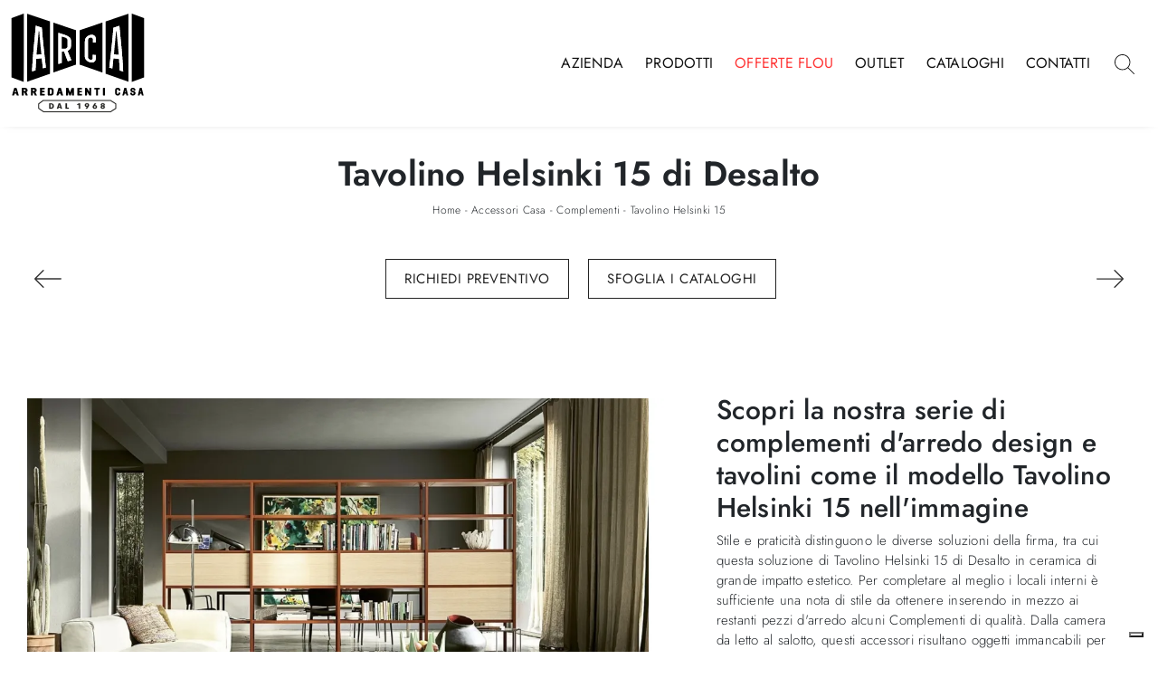

--- FILE ---
content_type: text/html; Charset=UTF-8
request_url: https://www.arcaarredamenti.com/accessori-casa/complementi/tavolino-helsinki-15-desalto
body_size: 49200
content:
<!doctype html>
<html prefix="og: http://ogp.me/ns#" lang="it">
  <head>
    <meta charset="utf-8">
    <title>Tavolino Helsinki 15 di Desalto</title>
    <script type="application/ld+json">
{
 "@context": "http://schema.org",
 "@type": "BreadcrumbList",
 "itemListElement":
 [
  {
   "@type": "ListItem",
   "position": 1,
   "item":
   {
    "@id": "http://www.arcaarredamenti.com/accessori-casa",
    "name": "Accessori Casa"
    }
  },
  {
   "@type": "ListItem",
  "position": 2,
  "item":
   {
     "@id": "http://www.arcaarredamenti.com/accessori-casa/complementi",
     "name": "Complementi"
   }
  },
  {
   "@type": "ListItem",
  "position": 3,
  "item":
   {
     "@id": "http://www.arcaarredamenti.com/accessori-casa/complementi/tavolino-helsinki-15-desalto",
     "name": "Tavolino Helsinki 15"
   }
  }
 ]
}
</script>
    <meta name="description" content="Elementi complementari e tavolini Desalto: scopri come impreziosire i tuoi locali design con il modello Tavolino Helsinki 15.">
    <meta name="robots" content="index, follow">
    <meta name="viewport" content="width=device-width, initial-scale=1, shrink-to-fit=no">
    <link rel="canonical" href="https://www.arcaarredamenti.com/accessori-casa/complementi/tavolino-helsinki-15-desalto">
    <meta property="og:title" content="Tavolino Helsinki 15 di Desalto">
    <meta property="og:type" content="website">
    <meta property="og:url" content="https://www.arcaarredamenti.com/accessori-casa/complementi/tavolino-helsinki-15-desalto">
    <meta property="og:image" content="https://www.arcaarredamenti.com/img/1137/accessori-casa-complementi-tavolino-helsinki-15-desalto_nit_1341953.webp">
    <meta property="og:description" content="Elementi complementari e tavolini Desalto: scopri come impreziosire i tuoi locali design con il modello Tavolino Helsinki 15.">
    <meta name="p:domain_verify" content="31983c2bdfe6bda938d38b829f856b1c"/>    
    <link rel="stylesheet" href="/@/js-css/css/b5/bootstrap.min.css">
    <link rel="stylesheet" href="/@/js-css/css/swiper.min.css">
    <link rel="preload" href="/@/js-css/css/b5/bootstrap.min.css" as="style">
    <link rel="preload" href="/@/js-css/css/swiper.min.css" as="style">
    <style>
      .selector-for-some-widget{box-sizing: content-box}
    </style>
    <style>@font-face {   font-family: "Jost";    src: url("/@/fonts/jost/static/jost-extralight.woff2") format("woff2"), url("/@/fonts/jost/static/jost-extralight.woff") format("woff"), url("/@/fonts/jost/static/jost-extralight.ttf") format("truetype");   font-style: normal;   font-weight: 200;   font-display: swap; } @font-face {   font-family: "Jost";   src: url("/@/fonts/jost/static/jost-light.woff2") format("woff2"), url("/@/fonts/jost/static/jost-light.woff") format("woff"), url("/@/fonts/jost/static/jost-light.ttf") format("truetype");   font-style: normal;   font-weight: 300;   font-display: swap; } @font-face {   font-family: "Jost";   src: url("/@/fonts/jost/static/jost-regular.woff2") format("woff2"), url("/@/fonts/jost/static/jost-regular.woff") format("woff"), url("/@/fonts/jost/static/jost-regular.ttf") format("truetype");   font-style: normal;   font-weight: 400;   font-display: swap; } @font-face {   font-family: "Jost";   src: url("/@/fonts/jost/static/jost-medium.woff2") format("woff2"), url("/@/fonts/jost/static/jost-medium.woff") format("woff"), url("/@/fonts/jost/static/jost-medium.ttf") format("truetype");   font-style: normal;   font-weight: 500;   font-display: swap; } @font-face {   font-family: "Jost";   src: url("/@/fonts/jost/static/jost-semibold.woff2") format("woff2"), url("/@/fonts/jost/static/jost-semibold.woff") format("woff"), url("/@/fonts/jost/static/jost-semibold.ttf") format("truetype");   font-style: normal;   font-weight: 600;   font-display: swap; }  h1, h2, h3, h4, h5, h6 {font-family: 'Jost', sans-serif; } /*.h2, h2 {font-size: 1.6rem;}*/ p, a {font-family: 'Jost', sans-serif; font-size: 15px; } body {margin: auto; position: relative; overflow-x: hidden; background-color: #FFF; font-family: 'Jost', sans-serif;letter-spacing: .25px; font-weight: 300; font-size:16px;} body.over-hidden {overflow: hidden;} a {color: inherit;text-decoration: none;} a:hover {text-decoration: none; color: #666;} a:focus {outline: none; color: #666;} /*.container { max-width: 1140px; }*/ .container {    max-width: 1330px; }  .c-1400 {max-width: 1400px; margin: 0 auto;} .contutto {max-width: 1920px; margin: 0 auto;} .altezza-slider-home {min-height: 85vh;} .dropdown-toggle::after {display: none;} .dropdown:hover .dropdown-menu {display: block !important;} .dropdown-menu {border-radius: 0px; margin-top: 0px;} .dropdown-menu > .container {background: #FFF;} .list-unstyled.bg-white {background: transparent !important;} .list-unstyled {text-align: center;} .nav-item a.h3-menu {font-weight: 600; border-bottom: 1px solid #232323; transition: 0.2s; text-transform: uppercase; font-size: 15px; width: 100%; height: 100%; padding: 12px 0; padding-bottom: 12px; padding-bottom: 6px; padding-right: 15px; padding-left: 15px; width: 100%; display: flex; justify-content: left;} .list-unstyled h3.h3-menu {font-weight: 600; transition: 0.2s; text-transform: none; font-size: 13px; width: 100%; height: 100%; padding: 12px 0; padding-bottom: 12px; padding-bottom: 6px; padding-right: 15px; padding-left: 15px; text-transform: uppercase; } .nav-item {padding: 0px 8px;} .nav-item:last-child {padding-right: 0px;} .nav-link {color: #121212 !important; font-size: 13px; font-weight: 600;} .list-horizontal {display: flex; flex-wrap: wrap; justify-content: space-around; width: 70%; margin: 0 auto; padding-bottom: 20px;} .list-horizontal .nav-item {width: auto !important;} .list-horizontal .nav-item:first-child {width: 100% !important;} .head__inside {display: none; width: 100%; position: absolute; top: 0; background-color: #f5f5f5; padding: 3px 0;} .head__inside--left a {text-transform: uppercase; color: #b9b9b9; transition: 0.3s ease; font-size: 14px; margin-right: 20px;} .head__inside--left a:hover {color: #666;} .navbar-nav {margin: 0 auto;} .pad-space-nav {padding: 31px 0;} .content-slider-home { /*margin-top: -180px;*/ height: 100%;} .bg-col-mid-black {background-color: #888;} .pad-dow-sli {padding: 3% 5% !important;} .h-dow-sli h2 {font-size: 36px; color: #fff;} .p-dow-sli p {font-size: 24px; color: #aaa;} .a-dow-sli a {color: #fff !important; text-align: center; display: block;} .container-testo-box-sotto {width: auto; position: absolute; bottom: 0; right: 0; z-index: 10;} .container-testo-box-sotto h3 {font-size: 12px; text-transform: uppercase; text-align: center; background-color: #8b9383; color: #fff; height: 3em; line-height: 3em; padding: 0 2em; margin: 0;} .container-testo-box {position: absolute; top: 0; left: 0; bottom: 0; right: 0; transition: all 0.4s linear; background-color: rgba(59, 60, 64, 0.8); padding: 10%; color: #fff; justify-content: center; display: flex; transform: translate3d(-100%, 0, 0);} .con-box-sotto img {overflow: hidden;} .con-box-sotto {overflow: hidden;} .con-box-sotto a:hover .container-testo-box {transform: translate3d(0, 0, 0);} .container-testo-box h4 {font-size: 14px; margin: auto; padding: 0px 15px;} .container-testo-box h3 {font-size: 24px; margin: auto; padding: 0px 15px;} .tit-marchi h5 {font-size: 32px; font-weight: 400; color: #121212; text-align: center;} .tit-marchi.tit-marchi__about h5 {color: black; padding-top: 50px; font-family: "Jost", serif;} /* MODULO PARTNER GRIGLIA  .line {border: solid 1px #f6f7f8; max-width: 1210px; margin: 0 auto; margin-top: 10px;} .partner {display: block; padding: 0;} .partner li {list-style: none; color: rgba(0, 0, 0, 0.5); transition: 0.3s linear; padding-top: 5px; padding-bottom: 5px; text-align: center;} .partner li:hover {color: #666;} .partner-row {min-height: 150px;} .max-logo-partner {max-height: 90px;} .menu-partner {position: absolute; z-index: 14; background: #fff; top: 0; left: 0; display: none; padding: 10px; width: 100%;} .apri-menu:hover .menu-partner {display: block !important;} .d-none-0 {display: none;} .apri-menu {height: 100%;} .apri-menu a {display: flex; align-items: center; justify-content: center; height: 100%;} .apri-menu img {text-align: center; display: inline-block !important; vertical-align: middle;} .partner a {line-height: normal; color: #333333; text-transform: uppercase;} .partner a:hover {color: #666;}*/ /* FINE MODULO PARTNER GRIGLIA */ .px-foot {padding-left: 5%; padding-right: 5%;} .max-logo-foot {max-width: 120px;} .line-foot {border-bottom: solid 1px #999; border-top: solid 1px #999;} .link-cat-foot a {color: #111 !important; padding: 0 20px; transition: all 0.4s linear; cursor: pointer;} .link-cat-foot a:hover {color: #fff !important;} .link-aft-cat-foot a {color: #111 !important; padding: 0 20px; transition: all 0.4s linear; cursor: pointer; border-right: solid 1px #999;} .link-aft-cat-foot a:last-child {border: none;} .link-aft-cat-foot a:hover {color: #fff !important;} .last-foot p {font-size: 12px; color: #111; padding: 0 20px; margin: 0;} .testo-box-big {padding: calc(20px + 3%);} .testo-box-big h2 {font-size: 3.5vw; color: #333;} .bg-lines__circle{display:none;} .testo-box-big h2 span {font-size: 0.5em; color: #999; display: inline-block; vertical-align: top; line-height: 1.3;} .testo-box-big p {font-size: 1.1vw; line-height: 1.8; margin: 8% 12% 4%;} .testo-box-big a {margin: 0 15%; transition: all 0.4s linear;} .testo-box-big a::before {content: ""; display: inline-block; width: 1.5em; height: 2px; background-color: currentColor; transition: -webkit-transform 0.3s cubic-bezier(0.77, 0, 0.175, 1); transition: transform 0.3s cubic-bezier(0.77, 0, 0.175, 1); transition: transform 0.3s cubic-bezier(0.77, 0, 0.175, 1), -webkit-transform 0.3s cubic-bezier(0.77, 0, 0.175, 1); vertical-align: middle; margin-top: -1px; margin-right: 1em; -webkit-transform-origin: left; transform-origin: left;} .testo-box-big a:hover {cursor: pointer; color: #666 !important;} .testo-box-big a:hover::before {-webkit-transform: scaleX(1.3); transform: scaleX(1.3);} .testo-box-big {box-shadow: 0 0 80px rgba(59, 60, 64, 0.3); z-index: 2; margin-top: -37%; background-color: #fff; min-height: 48vw;} .m-top-meno1 {margin-top: calc(-60px - 8.2%);} .bread p {margin: 0; text-transform: uppercase; text-align: center;font-size: 12px; } .bread p a {font-size: 12px;  transition: all 0.4s linear; text-transform: none;} .bread p a:hover {color: #CCC !important; text-decoration: none;} .bg-col-bread { background:  rgba(11,54,156,1); max-width: 2048px;} .content-page-title {padding: 30px 0; position: relative;} .content-page-title h1 { font-weight: 700;  text-align:center;} .bg-lines__circle {position: absolute; right: 30px; height: 500px; width: calc(100% - 60px); top: -40px; z-index: -1; border-top: 1px solid; border-right: 1px solid; border-radius: 0 100% 0 0;} .bg-lines__line b,.bg-lines__circle,.bg-lines__circle b {border-color: #f4f4f4;} .bg-lines__circle b {display: block; position: absolute; bottom: 0; width: 75%; height: 75%; border-top: 1px solid; border-top-color: #f4f4f4; border-right: 1px solid; border-right-color: #f4f4f4; border-radius: 0 100% 0 0; z-index: -1;} .bg-lines__circle b:first-child {right: calc(25% - 2px); width: 80%; height: 80%;} .bg-lines__circle b:nth-child(2) {right: calc(50% - 1px); width: 60%; height: 60%;} .bg-lines__circle b:nth-child(3) {right: calc(75% - 1px); width: 40%; height: 40%;} .bg-lines__circle b:last-child {right: 100%; width: 20%; height: 20%;} @media (min-width: 576px) {   .bg-lines__circle {top: -422px; width: 800px; height: 800px; right: calc(50% - 240px);} } @media (min-width: 768px) {   .bg-lines__circle {width: 1000px; height: 1000px; right: calc(50% - 330px);} } @media (min-width: 992px) {   .bg-lines__circle {width: 1200px; height: 1200px; right: calc(50% - 450px);} } @media (min-width: 1200px) {   .bg-lines__circle {right: calc(50% - 540px); width: 1400px; height: 1400px;} } @media (min-width: 1360px) {   .bg-lines__circle {right: calc(50% - 640px); width: 1600px; height: 1600px;} } @media (min-width: 576px) {   .bg-lines__circle b:first-child {right: 118px;} } @media (min-width: 768px) {   .bg-lines__circle b:first-child {right: 163px;} } @media (min-width: 992px) {   .bg-lines__circle b:first-child {right: 223px;} } @media (min-width: 1200px) {   .bg-lines__circle b:first-child {right: 268px;} } @media (min-width: 1360px) {   .bg-lines__circle b:first-child {right: 318px;} }  @media (min-width: 576px) {   .bg-lines__circle b:nth-child(2) {right: 238px;} } @media (min-width: 768px) {   .bg-lines__circle b:nth-child(2) {right: 328px;} } @media (min-width: 992px) {   .bg-lines__circle b:nth-child(2) {right: 448px;} } @media (min-width: 1200px) {   .bg-lines__circle b:nth-child(2) {right: 538px;} } @media (min-width: 1360px) {   .bg-lines__circle b:nth-child(2) {right: 638px;} } @media (min-width: 576px) {   .bg-lines__circle b:nth-child(3) {right: 358px;} } @media (min-width: 768px) {   .bg-lines__circle b:nth-child(3) {right: 493px;} } @media (min-width: 992px) {   .bg-lines__circle b:nth-child(3) {right: 673px;} } @media (min-width: 1200px) {   .bg-lines__circle b:nth-child(3) {right: 808px;} } @media (min-width: 1360px) {   .bg-lines__circle b:nth-child(3) {right: 958px;} } @media (min-width: 1360px) {   .bg-lines__circle b:last-child {right: 1278px;} } @media (min-width: 1200px) {   .bg-lines__circle b:last-child {right: 1078px;} } @media (min-width: 992px) {   .bg-lines__circle b:last-child {right: 898px;} } @media (min-width: 768px) {   .bg-lines__circle b:last-child {right: 658px;} } @media (min-width: 576px) {   .bg-lines__circle b:last-child {right: 478px;} }  .h-350 {height: 200px; flex-wrap: nowrap; justify-content: flex-start;} .h-350 h1 {font-size: 35px; color: #888; font-style: normal; order: 1; position: relative; z-index: 1; line-height: 1.2; margin: 0;} .h-350 p {display: block; color: #888; opacity: 1; font-size: 17px; line-height: 28px; order: 2; z-index: 1; max-width: 550px; margin: 0; margin-right: 50px;} .p-5-percent {padding-left: 5%; padding-right: 5%; padding-top: 40px;} .intestazione {padding-bottom: 0; min-width: 240px; max-width: 240px; height: 210px; margin-left: calc(-5vw - 20px); position: relative; width: 45%; margin-right: 50px;} .intestazione svg {transform: rotate(180deg); position: absolute; left: 0; top: 0; width: 100%; height: 100%; z-index: 1; color: #2c2d2f; fill: #888;} .p5-per-rub {padding: 0 5%; padding-bottom: 5%;} .p-sch-rub {padding: 0 15px; margin-bottom: 30px;} .container-testo-box-sotto1 {width: auto; position: absolute; bottom: 0; left: 15px; z-index: 10;} .container-testo-box-sotto1 h3 {font-size: 12px; text-transform: uppercase; text-align: center; color: #fff; height: 3em; line-height: 3em; padding: 0 2em; margin: 0;} .gotop {position: absolute; width: 12px; height: 12px; top: 13px; right: 20px; -webkit-transform: rotate(45deg); transform: rotate(45deg); border-top: 1px solid #111; border-left: 1px solid #111; transition: all 0.333s ease-out; cursor: pointer; text-decoration: none;} .gotop:hover {border-color: #FFF;} .container-testo-box1 {position: absolute; top: 0; left: 15px; bottom: 0; right: 15px; transition: all 0.4s linear; background-color: rgba(59, 60, 64, 0.8); padding: 6%; color: #fff; display: flex; justify-content: center; opacity: 0; text-align: center; align-items: center; font-size: 16px;} .p-sch-rub:hover .container-testo-box1 {opacity: 1;} .p-sch-rub figure {position: relative; overflow: hidden; margin: 0;} .p-sch-rub img {transition: all 0.4s linear;} .p-sch-rub:hover img {transform: scale(1.2);} .c-txt-rub {display: block; width: 84%; max-width: 900px; margin-left: auto; margin-right: auto;} .intestazione1 {width: 180px; height: 180px; position: absolute; right: 0; bottom: 0;} .intestazione1 svg {position: absolute; bottom: 0; left: 0; width: calc(100% - 35px); height: calc(100% - 35px); fill: #888; z-index: 2;} .intestazione1::before {content: ""; position: absolute; top: 0; right: 0; width: 0; height: 0; border-style: solid; border-width: 0 0 100px 100px; border-color: transparent transparent #888; z-index: 1;} .intestazione1::after {content: ""; position: absolute; bottom: 0; right: 0; width: 40px; height: 140px; background-color: #888; z-index: 1;} .c-txt-rub-sez {padding: 0; max-width: 900px; margin: 0 auto; margin-bottom: 5em; /*color: #fff; */font-size: 16px;} .c-txt-rub-sez ul {margin: 0; padding: 0; list-style: none; /*color: #fff; */font-size: 16px;} .relative {position: relative;} .home-first-row-bottom {margin-top:50px; margin-bottom: 50px;} .gray-block {position: absolute; top: 0; left: 0; width: 100%; height: 300px;} .navbar-right_tag {display: block; margin: 0 auto; list-style: none; text-align: center; position: relative; /*background: #212529; */z-index: 11; padding-bottom: 0px;} .navbar-right_tag .dropdown_tag {display: inline-block; border: 1px solid #333; padding: 7px 15px; margin: 0 10px; position: relative;  font-size: 16px; line-height: 24px;} .dropdown_tag:hover span{color:grey;} .navbar-right_tag .dropdown-menu_tag {z-index:100; display: none; list-style: none; position: absolute; top: 100%; left: 0; font-size: 15px; width: 100%; padding: 0px 0; border-radius: 0px; background: #fff; border-radius: 0; min-width: 220px; border: 1px solid #f2f2f2; box-shadow: 0px 0px 5px 0 rgba(0, 0, 0, 0.05);} .navbar-right_tag .dropdown-toggle::after {display: none;} .navbar-right_tag .dropdown_tag:hover .dropdown-menu_tag {display: block;} .navbar-right_tag .dropdown_tag a {text-decoration: none; color: inherit;} .navbar-right_tag .dropdown-menu_tag li {width: 100%; transition: all 0.5s linear; display: inline-block; margin: 0;} .dropdown-menu_tag a {border-radius: 0px;} .navbar-right_tag .dropdown-menu_tag a {color: #121212; transition: all 0.5s linear; font-size: 13px; padding: 10px 10px; display: block; font-weight: 400; line-height: 1.2; text-align: left; border-radius: 0;} .navbar-right_tag .dropdown-menu_tag li:hover a {background: #f2f2f2; color: #666; text-decoration: none;} .schedina_intro.tag_attivo::before {content: ""; width: 45%; height: 1px; background: #121212; bottom: 3px; left: 28%; position: absolute;} .schedina_intro .ct-image-home img{height:auto;} .navbar-right_tag .dropdown_tag span {padding: 0px 2px; cursor: pointer; font-weight:300;} .navbar-right_tag .dropdown_tag:before span:hover {content: ""; width: 45%; height: 1px; background: #121212; bottom: 3px; left: 28%; position: absolute;} .elemento_attivo {position: relative;} .elemento_attivo::before {content: ""; width: 50%; height: 1px; background: #121212; top: 100%; left: 25%; position: absolute;} /*.page_nav {list-style: none; padding: 0; margin: 0; text-align: right;} .page_nav li {display: inline-block; margin-left: 8px; color: #ccc;} .page_nav li a{color: #ccc;}*/ .pag_attivo {/*font-size: 18px;*/ color: #fff!important;} .navbar-tag-schedina {text-align: center !important; margin: 0 auto; display: block; background: linear-gradient(to bottom, rgba(0, 0, 0, 0.15), transparent 10px); background-color: rgba(0, 0, 0, 0); padding: 10px 0;} .navbar-tag-schedina li {display: inline-block; padding: 0 2.5%;} .navbar-tag-schedina a {color: #999; transition: all 0.5s linear; font-size: 18px;} .navbar-tag-schedina a:hover {color: #666 !important; text-decoration: none;} .m-meno-privacy {margin-top: 50px;} .correlati figure {position: relative; overflow: hidden; margin: 0;} .correlati img {transition: all 0.5s linear;} .correlati a:hover img {transform: scale(1.1);} .correlati {margin-bottom: 20px;} .correlati h5 {padding-top: 10px; text-align: center; font-size: 20px;} .correlati h5,.schedina_intro .container-testo-box-sotto1 {background: #000; border-color: #000; text-transform: uppercase; transition: background-color 300ms ease-out; cursor: pointer; font-weight: normal; line-height: normal; border-style: solid; border-width: 2px; position: absolute; padding: 20px; border-radius: 30px; color: white; height: 47px; padding: 0; min-width: 179px; text-align: center; display: flex; align-items: center; justify-content: center; left: auto; top: auto; right: auto; bottom: auto;} .correlati a,.schedina_intro a {position: absolute; top: 50%; left: 0; width: 100%; transform: translateY(-50%);  font-weight: bold; line-height: 22px; text-align: center; letter-spacing: 0.02em; text-transform: uppercase; color: #FFFFFF;} .next-prev {display: flex; justify-content: space-between; margin: 20px; margin-top: 30px; margin-bottom: 0; flex-basis: 100%; order: 4; margin-top:0; display:none;} .container__large{max-width:1440px;} .ric-prev {display: block; padding: 8px; margin: 10px; border: solid 1px #b40026; background-color: #b40026; transition: all 0.5s linear; color: #fff !important; border-radius: 40px; text-align: center;} .cataloghi {padding: 8px; margin: 10px; border: solid 1px #212529; background-color: #7e7f80; transition: all 0.5s linear; color: #fff !important; border-radius: 40px;} .piccolo_box {margin-bottom: 40px;} .ric-prev:hover {color: #b40026 !important; background-color: #fff;} .prec,.succ {font-size: 13px; /* flex-basis:25%; padding:5px;*/} /*.prec a:last-child {display: block; text-align: center;} .succ a:last-child {display: block; text-align: center;}*/ .prec-suc {width: 30px; } .formm {padding-bottom: 0px;} .formm button {/*font-weight: 700; border-radius: 0; padding: 0.6878rem 1.5rem; display: inline-block; color: #212529; text-align: center; vertical-align: middle; font-size: 16px; transition: color 0.15s ease-in-out, background-color 0.15s ease-in-out, border-color 0.15s ease-in-out, box-shadow 0.15s ease-in-out; padding: 0; margin-top: 20px; margin-bottom: 40px;*/} .formm button .btn__icon_circle {content: ""; display: inline-block; width: 48px; height: 48px; line-height: 45px; font-size: 16px; border: 1px solid; border-radius: 100%; margin-right: 13px; text-align: center; background: #222; color: #fff;} .formm input { background: #FFF; text-align: left; border-top: none; border-left: none; border-right: none; border-bottom: 1px solid #ccc; font-size: 16px;  line-height: 1.33;} .formm select {text-align: left !important; border-top: none; border-left: none; border-right: none; -moz-appearance: none; -webkit-appearance: none; appearance: none; border-bottom: 1px solid #ccc; font-size: 16px; line-height: 1.33;} .formm textarea {text-align: left; border-top: none; border-left: none; border-right: none; border-bottom: 1px solid #ccc; font-size: 16px;  line-height: 1.33;} .btn-primary {background: transparent; border: 0;} .btn-primary:hover, .btn-primary:focus, .btn-primary:active {color: #212529 !important; background: transparent !important; border: 0 !important; box-shadow: none;} .form-group .marg-bot-10 {margin-bottom: 20px;} .info h3 {margin-bottom: 30px; font-size: 22px; color: #000; text-transform: uppercase; text-align: center;} .form-control {border-radius: 0; font-weight: 300; font-size: 14px!important; color: #6c757d; transition: border-color 0.15s ease-in-out, box-shadow 0.15s ease-in-out; background-color: #fff; /*border-left: 0!important;border-right: 0!important;border-top: 0!important;*/ border: 1px solid #ced4da !important; /*height: calc(1.5em + 1.25rem + 2px);*/} .form-control::placeholder {color: #6c757d; opacity: 1;} .form-control:focus {box-shadow: none; border-color: #ccc; background: transparent !important; color: #495057 !important;} .profili-text .info h3 {margin-top: 0; color: #fff;} .profili-text .form-check-label {color: #fff;} .profili-text .form-check-label a {text-decoration: underline; color: #fff;} .profili-text.formm button {color: #fff; margin-bottom: 0;} .profili-text.formm input {border-bottom: 1px solid #fff;} .profili-text.formm .form-control {color: #fff !important;} .profili-text.formm .form-control::placeholder {color: #fff;} .profili-text.formm .btn-primary:hover,.profili-text.formm .btn-primary:focus,.profili-text.formm .btn-primary:active {color: #fff !important;} .profili-text.formm button .btn__icon_circle {border-color: #fff;} .profili-text.formm button .btn__icon_circle i {color: #fff;} .form-check {padding-top: 8px; padding-bottom: 4px; text-align: left;/* margin: 20px 0;*/} .form-check-label {margin-bottom: 0; position: relative;  margin-left: 8px; color: #495057;} .g-recaptcha > div {margin: 0 !important;} .txt-company {font-size: 16px; margin-top: 40px; } .video-company {margin: 80px 0;} .info-rub { font-weight: 200; margin: 30px 0; padding: 15px 0; text-align: center;} .dinamico h3 { margin-bottom: 30px; text-transform: uppercase; font-size: 22px; text-align: center;} .dinamico ul {padding: 0; margin: 0; list-style: none; display: block;} .dinamico ul li {display: inline-block; margin-right: 15px; margin-bottom: 15px; border: 1px solid #888; background-color: #fff; transition: all 0.5s linear; border-radius: 0px;} .dinamico ul li a {color: #333 !important; transition: all 0.5s linear; padding: 8px 10px; display: block; border-radius: 0px;} .dinamico ul li:hover {background-color: #888;} .dinamico ul li:hover a {color: #fff !important; text-decoration: none;} .titcat {margin-top: 50px;} .titcat h4 {text-align: center; text-transform: uppercase; font-size: 22px; margin-bottom: 30px;} .titcat2 h4 {text-align: center; text-transform: uppercase; font-size: 22px; margin-bottom: 30px;} .ct-white .ct-image-home-text, .container-testo-immagine a{color: #232323;} .p-succ {display: none;} .sezione-contatti-2 h2 {margin-top: 15px; margin-bottom: 15px; text-transform: uppercase; font-size: 20px; text-align: center;} .sezione-contatti-2 p {text-align: center; font-size: 16px;} .partner-home {position: absolute; top: -150px;} .slider-lagostore {box-shadow: 0px 0px 22px 4px #999;} .navbar-light .navbar-toggler {border: none !important;} .btnh {border-radius: 4px; border: 0.5px solid gray; color: #222 !important; display: inline-block; margin: 0 0.25em; overflow: hidden; padding: 24px 38px 24px 16px; position: relative; text-decoration: none; line-height: 1; border-radius: 0;} .btnh .btn-content {font-weight: 300; font-size: 1em; line-height: 1.2; padding: 15px 60px 15px 30px; position: relative; right: 0; transition: right 300ms ease; display: block; text-align: left; } .btnh .icon {border-left: 1px solid #eee; position: absolute; right: 0; text-align: center; top: 50%; transition: all 300ms ease; transform: translateY(-50%); width: 40px; height: 70%; } .btnh .icon i {position: relative; top: 48%; transform: translateY(-50%); font-size: 30px;} .btnh:after {content: ""; position: absolute; top: 0; bottom: 0; right: 0; left: 0; background-color: #ddd; opacity: 0;transition: opacity 300ms ease; cursor: pointer;} .btnh:hover .btn-content {right: 100%;} .btnh:hover .icon {border-left: 0; font-size: 1.8em; width: 100%;} .btnh:hover:after {opacity: 0.2;} .btnh.btn-alt-color {border-color: salmon; color: salmon;} .btnh.btn-alt-color .icon {border-left-color: salmon;} .btnh.btn-alt-color:after {background-color: salmon;} .immagineBiancoNero {-webkit-filter: grayscale(100%); filter: grayscale(100%);} .arrow-lightbox {max-width: 40px;} .modal-body {padding: 0;} /* NUOVO */ html,body {font-size: 15px;} .h-350 {height: auto;} .h-350 h1 {color: black;} /* menu */ #navbarNavDropdown {width: 100%; align-items: flex-end; padding: 0px;} nav.navbar {transition: 0.4s; flex-direction: column; width: 100%; height: auto; overflow: visible; background: #232323;} nav.navbar.is-home {background: radial-gradient(944.96px at 0% 100%, #ededed 0%, #f2f2f2 100%);} nav.navbar.is-top {background: transparent !important; top: 30px;} nav.navbar.is-home.bg {background: radial-gradient(944.96px at 0% 100%, #ededed 0%, #f2f2f2 100%);} nav.navbar .container {margin-top: auto;} nav.navbar.is-home.headroom--unpinned {background: radial-gradient(944.96px at 0% 100%, #ededed 0%, #f2f2f2 100%); transform: translateY(-100%); transition: 0.4s;} nav.navbar.headroom--unpinned {transform: translateY(-100%); transition: 0.4s;} .headroom--pinned { background-color: rgba(11,54,156,1); transition: 0.4s;} .navbar-brand {margin: 0;} .navbar-nav {justify-content: center; width: 100%; margin: 0px 0 0 0;} .navbar-nav .nav-item {width: auto; height: auto; padding: 0; text-align: left;} .navbar-nav .nav-link {position: relative; transition: 0.9s; font-size: 16px; font-weight: 400; color: #121212 !important; height: 100%; width: 100%; padding: 15px 0; text-transform: uppercase; } .navbar-nav .nav-link:hover,.navbar-nav .nav-link.attiva_s {color: #d32a2a!important;} /*.navbar-nav .nav-link.active:after {content: ""; display: block; width: 6px; height: 6px; position: absolute; bottom: -3px; left: 50%; margin-left: -3px; background: #fff; transform: rotate(45deg);}*/ .navbar-expand-lg .navbar-nav .nav-link {padding-right: 12px; padding-left: 12px;} .dropdown-menu {transition: 0.2s; width: 100%; border: 0;} .dropdown:hover .dropdown-menu {height: auto; width: auto;} .navbar-expand-lg .navbar-nav .dropdown-menu {/*background: transparent; width: 100vw; left: 0; position: absolute; right: 0; top: auto;*/} a.nav-link.nav-link2.text-small.pb-2.mb-1.d-block.nav-heading {font-weight: bold; border-bottom: 2px solid gray;} .head__inside--right {display: flex; align-items: center;} .head__inside--right a {text-transform: uppercase; color: #b9b9b9; transition: 0.3s ease; font-size: 14px; margin-right: 20px; display: flex; align-content: center; align-items: center;} .head__inside--right a:hover {color: #666;} .search:hover .addsearch {width: auto; opacity: 1;} .addsearch:hover,.addsearch:focus {width: auto; opacity: 1;} .addsearch:hover,.addsearch:focus {width: auto; opacity: 1;} .addsearch {cursor: auto; border: none; background: none; border-bottom: 1px solid #59baaf; color: white; width: 0; opacity: 0; transition: 0.3s ease;} .mega-mob .nav-item {height: auto;} .mega-mob .h3-menu {color: #FFF;} .mega-mob .nav-item a:hover {background: none; color: #666;} a.dropdown-item.nav-link.text-small.pb-2.d-block {font-size: 13px; text-align: left; padding: 8px 12px; font-weight:300;} /*a.dropdown-item.nav-link.text-small.pb-2.d-block::before {content:'- ';}*/ .dropdown-menu .nav-link {color: black !important;} .dropdown-item {transition: 0.2s; width: 100%; font-size: 14px; text-align: left; padding-top: 4px; text-transform: uppercase;  font-weight: 300;color: #333333;} .dropdown-item:hover {color: #d32a2a !important; background: transparent !important;} /**/  .home-first-row {padding-top: 50px; padding-bottom: 50px;} /* footer */ footer { color: #121212;} footer .regis{ color: #999; font-size:15px!important; } footer .regis a{ color: #333; font-size:15px!important; font-weight: 400;  } /*footer > *, footer a {font-size:13px!important;}*/ .col-footer {display: flex; flex-direction: column;} .col-footer2 {padding-top: 8px; margin-bottom: 40px;} .footer-link-contact {line-height: 30px;} .col-footer-social {display: flex; flex-direction: row; margin-bottom: 15px;} .regis p,.regis a {font-size: 16px; margin: 0;} .col-footer a,.col-footer p {font-size: 12px; font-weight: 400; color: #9a9a9a; line-height: 36px; color: #fff;} .col-footer a:hover {opacity: 0.8;} .footer-title {font-size: 1rem; font-weight: 400; letter-spacing: 0.1rem; text-transform: uppercase; line-height: 1; color: #ffffff;} .footer-title::after {content: ""; display: block; width: 40px; width: 2.5rem; border-bottom: solid 2px #ffffff; padding-top: 16px; padding-top: 1rem; margin-bottom: 12px; margin-bottom: 0.75rem;} /**/ /* box */ .layer {background: #c56400; position: absolute; width: 100%; height: 100%; opacity: 1; mix-blend-mode: multiply; top: 0; left: 0;} .ct-visita {background-position: center !important; background-size: cover !important; background-repeat: no-repeat !important; position: relative; margin-bottom: 70px; padding-bottom: 70px; padding-top: 70px;} .block--bg {display: flex; align-items: center; flex-direction: column; padding: 20px; color: white;} .block--bg h4 {font-family: "Jost", serif; font-style: normal; font-size: 38px; font-weight: bold;} .block--bg p {text-transform: uppercase; font-size: 18px;} .block--bg a {background: #59baaf; border-color: #59baaf; text-transform: uppercase; border-radius: 44px; width: 170px; height: 50px; display: flex; align-items: center; justify-content: center; align-content: center; transition: 0.3s ease; border: 2px solid #59baaf;} .block--bg a:hover {background: white; color: #666;} .flex {display: flex;} .row-collection-home > .col-12 {padding-left: 12px; padding-right: 12px;} .row-collection-home > .col-12:first-child {padding-left: 15px;} .row-collection-home > .col-12:last-child {padding-right: 15px;} .row-collection-home > .col-12:nth-child(3n) {padding-right: 15px;} .row-collection-home > .col-12:nth-child(4n) {padding-left: 15px;} .box-home-btm {position: relative; z-index: 20; margin-top: 100px; margin-bottom: 80px;} .box-home-btm h2 { font-weight: bold; font-size: 34px; margin-bottom: 50px;} .ct-image-home {overflow: hidden; position: relative;} .ct-image-home img {transition: all 0.5s linear; opacity: 1; /*width: 100%; height: auto; */object-fit: cover;} .ct-image-home:hover img {transform: scale(1.1);} .ct-image-home span {position: absolute; top: 50%; left: 0; width: 100%; transform: translateY(-50%); font-weight: bold; font-size: 16px; line-height: 22px; text-align: center; letter-spacing: 0.02em; text-transform: uppercase; color: #FFFFFF; z-index: 2;} .dm-button-wrap .btn-primary {transition: 0.2s; margin-bottom: 0; color: #141414; background-color: #f2f2f2; border-color: #f2f2f2; font-size: 16px; font-weight: 700; margin-left: 24px; padding: 11px 24px; border-radius: 0;} .dm-button-wrap .btn-primary i {font-size: 26px; color: #141414;} .dm-button-wrap .btn-primary .btn__content {display: flex;} .dm-button-wrap .btn-primary .btn__icon {display: flex; margin-left: 10px;} .dm-button-wrap .btn-primary:hover {color: #fff; background-color: #666; border-color: #666;} .dm-button-wrap .btn-primary:hover i {color: #fff;} .box-home-btm h5 {font-size: 21px; color: black;} .container-testo-immagine {display: flex; align-items: flex-end; justify-content: center; margin-bottom: 40px;} .container-testo-immagine a {margin-bottom: 20px;} a.ct-image-home {border-radius: 0px; position: relative; display: flex; align-items: flex-start; justify-content: center; flex-direction: column; /*background: radial-gradient(1453.82px at 0% 100%, #333 0%, #2b2b2b 100%);*/ margin-bottom: 0px;} .ct-image-home-text,.container-testo-immagine a {position: relative; display: inline-block; color: #ededec; line-height: 1.23; margin: 0 0 20px; font-weight: 700; font-size: 20px; margin-top: 20px; margin-bottom: 48px;} .container-testo-immagine a:hover {background: white; color: black;} .box-rubrica {display: flex; flex-direction: column; align-items: flex-end;} .box-rubrica .button-box-rubrica {transition: 0.2s; position: relative; display: flex; align-items: center; justify-content: flex-start; width: 100%; height: 70px; background-color: #ffffff;} .box-rubrica .button-box-rubrica::after {background: url(https://chaplins.co.uk/shop/skin/frontend/chaplins/default/images/arrow-right.png) no-repeat 58% center; background-color: rgba(0, 0, 0, 0.5) !important; content: " "; text-indent: -83.25rem; position: absolute; right: 1.08333rem; top: 50%; width: 3.33333rem; height: 3.33333rem; margin-top: -1.66667rem; overflow: hidden; border-radius: 100%;} .box-rubrica .button-box-rubrica h3 {font-family: "Jost", serif; font-size: 2rem; font-weight: 400; text-transform: uppercase; padding-left: 1.5rem; color: #222222;} .box-rubrica:hover .button-box-rubrica {background-color: #59baaf;} .box-rubrica:hover .button-box-rubrica h3 {color: #ffffff;} .h-350 h1 {text-align: center; font-weight: 600; font-family: "Jost", serif; margin-bottom: 30px;} /*.c-txt-rub-sez h2 { font-weight: 700; font-size: 26px; margin-bottom: 20px; margin-top: 30px;} .c-txt-rub-sez h1,.testo-centro h2 {color: #333333; font-size: 1.3rem; text-align: center; margin-top: 35px; margin-bottom: 15px;} .c-txt-rub-sez p,.testo-centro p {margin-bottom: 0.5rem; margin-top: 0.2rem; text-rendering: optimizeLegibility;  font-weight: 400; font-size: 16px; line-height: 28px;} .ct-sezioni {padding-top: 50px;}*/ .full {position: relative; display: flex; align-items: center; justify-content: center; width: 100vw; overflow: hidden;} .ct-about {position: absolute; background: rgba(255, 255, 255, 0.7); max-width: 750px; width: 100%; padding-top: 60px; padding-bottom: 60px; padding-left: 40px; padding-right: 40px; text-align: center;} .ct-about h1 {font-size: 18px;} .ct-about p {font-family: "Jost", serif; font-style: italic; font-size: 18px; line-height: 1.4;} #addsearch-results-bottom {display: none;} /* NUOVO */ /* footer */ footer .widget_media_image img {max-width: 142px !important; height: auto;} footer a i {font-size: 15px !important; color: #fff; padding: 0px 12px !important;} .navbar-toggler .icon-bar {display: block; width: 22px; height: 2px; border-radius: 1px; background-color: #fff;} .navbar-toggler .icon-bar + .icon-bar {margin-top: 4px;} .slider-home .swiper-pagination {display: flex; flex-direction: column; align-items: center; left: auto; bottom: auto; top: 50%; transform: translateY(-50%); right: 70px; width: auto;}  .text-uder-company {   font-size: 16px;   margin-bottom: 60px;   color: white;   padding-top: 30px; } /* FINE NORMAL CSS */ /* INIZIO MEDIA QUERY */ @media (min-width: 1200px) {   .col-footer2 {     /*padding-top: 65px;*/     margin-bottom: 65px;   }   footer .widget_media_image {     top: 0;   }   /*    .slider-home .swiper-pagination {   right: calc(50% - 570px); }*/ } @media (max-width: 1299px) {   .h-350 h1 {     font-size: 30px;     min-width: 230px;     max-width: 230px;   }   .h-350 p {     display: none !important;   } } @media (max-width: 1199px) {   .h-350 h1 {     font-size: 26px;     margin-right: 40px;   }   .h-350 p {     font-size: 18px;   }   .navbar-right_tag .dropdown_tag {     margin: 0 1rem;   }   .home-img-long img {     height: 405px;   } } @media (max-width: 1023px) {   .testo-box-big {     margin-top: -10%;     max-width: 540px;   }   .testo-box-big h2 {     font-size: 40px;     color: #888;     line-height: 1;   }   .testo-box-big p {     font-size: 14px;     margin: 8% 8% 4%;   }   .testo-box-big a {     font-size: 13px;     margin: 0 8%;   } } @media (max-width: 1080px) {   .h-350 {     height: auto;     flex-wrap: wrap;   } } @media (max-width: 991px) {   .home-img-long img {     height: auto;   }   .testo-centro {     padding: 0 15px !important;     padding-top: 20px !important;   }   .p0-mob {     padding: 0 !important;   }   .navbar-right_tag .dropdown_tag {     margin: 0 1.5rem;   }   .nav-item {     text-align: center;   }   /*    .prec {   display: none; }   .succ {   display: none; }*/   .h-350 h1 {     display: none;   }   .h-350 .ok h1 {     display: block !important;     max-width: 100%;     min-width: 100%;     margin-right: 0;     margin-bottom: 20px;     margin-top: 10px;   }   .h-350 .ok1 h1 {     display: block !important;     max-width: 100%;     min-width: 100%;     margin: 0;     margin-top: 10px;     margin-bottom: 40px;   }   .prec1 {     display: inline-block;   }   .succ1 {     display: inline-block;   }   .bread p {     text-align: center;   }   .link-cat-foot a {     padding: 0 12px;   }   .mt-md-4 {     margin-top: 1.5rem !important;   }   .navbar-right_tag .dropdown_tag {     margin: 0;     margin-top: -1px;   }   .p-5-percent {     padding-top: 60px;   }   .navbar-nav {margin: 0px 0 0 0;}  } @media (max-width: 540px) {   .gray-block {     height: 210px;   } } @media (max-width: 360px) {   .gray-block {     height: 150px;   } } @media (max-width: 595px) {   .intestazione {     display: none;   }   .intestazione1 {     display: none;   }   .h-350 {     padding-top: 70px;   }   .h-350 h1 {     margin: 0;     margin-bottom: 10px;     font-size: 24px;   }   /*.slider-home{margin-top: 180px;}*/   .slider-home .text-slider p{display:none;} } @media (max-width: 450px) {   .prec .prec-suc {     display: none !important;   }   .succ .prec-suc {     display: none !important;   }   .p-succ {     display: block;     text-align: center;   }   .p-succ a {     display: inline-block;     width: 100px;   } } @media (max-width: 345px) {   .navbar-right_tag .dropdown_tag span {     font-size: 13px;   } }  /* FINE MEDIA QUERY */  .mobile__nav_btm {   display: none; }  .mail-contact {   color: #888;   text-decoration: none;   font-size: 20px; }  .mail-contact:hover {   text-decoration: underline; }  /*.profili-text, .profili-text-center {   padding: 73px 50px 60px 90px;   padding-right: 0;   min-height: 510px;   background: #2b2b2b;   color: white;   position: relative;   margin-top: -70px;   width: 95%; }  .profili-text-center {   min-height: inherit;   padding: 70px !important;   margin-top: 30px;   width: 100%; }  .profili-text h2, .profili-text-center h2 {   font-weight: 700;   font-size: 25px;   margin-bottom: 30px; } .profili-text p, .profili-text-center p {   font-weight: 400;   font-size: 16px;   line-height: 28px;   margin-bottom: 0; } */ .profili-translate {   transform: translate(0, 35px);   position: absolute;   right: 0;   width: 55%;   max-width: none; }  .profili-text a, .profili-text-center a {   /*font-size: 13px;   padding: 0;   margin-top: 25px;*/ }  .profili-text a:hover, .profili-text-center a:hover {   color: #ff3636;   text-decoration: none; }  .profili-text a:hover i, .profili-text-center a:hover i {   color: #ff3636; }  .profili-text a .btn__content, .profili-text-center a .btn__content {   display: flex;   align-items: center; } .profili-text a .btn__text, .profili-text-center a .btn__text {   margin-left: 10px;   font-weight: 700;   font-size: 16px;   text-decoration: none; }  .profili-text a i, .profili-text-center a i {   font-size: 48px; }  .profili-img { }  .profili-img img {   /*width: 100%;*/ }  .profili-text:before {   top: 0;   content: "";   position: absolute;   left: 100%;   width: 100%;   height: 100%;   background: #2b2b2b; }  /* New */ .profili-text-new {   /*padding-left: 45px;*/ } .subtitle-new {   display: block;   /*font-weight: normal;   font-size: 12px;   line-height: 16px;*/   letter-spacing: 0.05em;   opacity: 0.5;   text-transform: uppercase;   margin-bottom: 18px; }  .title-new {   font-weight: 300;   font-size: 34px;   line-height: 40px;   margin-bottom: 25px; } .title-h1{   font-size: 40px;   line-height: 45px;   margin-bottom: 25px;     font-weight: 300; }  .profili-text-new p {   font-weight: 300;   /*font-size: 14px;   line-height: 21px;*/   margin-bottom: 30px; }  .btn-link-new {   font-weight: bold;   font-size: 14px;   line-height: 19px;   letter-spacing: 0.02em;   text-transform: uppercase;   padding: 0; }  .btn-link-new:hover {   color: #fff; }  .btn-link-new:after {   content: "+";   position: relative;   top: -1px;   margin-left: 5px; }  .hr-new {   width: 48px;   height: 1px;   background-color: #FFFFFF;   opacity: .5;   margin: 0 auto;   margin-bottom: 25px; }  .image-new {   position: relative;   text-align: center; }  .image-new img {   position: relative;   z-index: 1;   padding-left: 0px;   padding-right: 0px; }  .image-new .cornice {   position: absolute;   width: 100%;   height: calc(100% - 100px);   right: 0px;   top: 50px;   border: 2px solid #121212; }  .align-center {   text-align: center; }    .home-second-row .hr-new {   margin: 0 auto;   margin-bottom: 40px; }  .home-second-row .subtitle-new {   margin-bottom: 13px; }  .home-second-row .title-new {   margin-bottom: 15px; }   .home-third-row {   position: relative;   height: 600px;   background-size: cover;   background-position: center;   background-repeat: no-repeat;   /*margin-top: 50px;*/ }  .home-third-row .container, .home-third-row .box-catalog {   /*height: 100%;*/ }  .home-third-row .ct-box-catalog {   display: flex;   align-items: flex-end;   height: 80%; }  .home-third-row .box-catalog-text {   position: relative;   bottom: 0px;   background: #FFF;   /*padding: 65px 38px;*/ } .home-third-row .box-catalog-text > *{   color: #313131; }   .home-fourth-row {   margin-bottom: 100px; }  .home-fourth-row .image-new .cornice {   width: 100%;   height: calc(100% - 100px);   z-index: -1; }  .home-fourth-row .profili-text-new {   padding-left: 0;   padding-right: 140px; }  .home-fourth-row .image-new img {   padding-left: 0px;   padding-right: 0; }  .ct-partner-home {   /* background-color: #fff;*/ }  .col-footer-new {   display: flex;   flex-direction: row;   padding-left: 0; }  .col-footer-new .col-flex {   width: 33.3%;   font-size: 1.2rem;   font-weight: 400;   line-height: 24px;   color: white; }  .col-footer-new .col-flex.col-flex-1 {   width: 45%; }  .col-footer-new .col-flex img {   width: calc(100% - 40px);   height: auto; }  .col-footer-new .col-flex a {   display: inline-block; }  .col-footer-new .col-flex i {   padding-left: 0 !important; }  .col-footer-new .col-flex .sp-right {   display: block;   line-height: 26px;   margin-top: 8px;   margin-left: 32px; }  .col-footer-new .col-flex .fa-map-marker {   position: absolute;   top: 12px;   left: 3px; }  footer .back-to-top {   border: 0;   background-color: transparent;   box-shadow: none;   width: 8px; }  footer .follow-text {   font-size: 1.2rem;   font-weight: 400;   line-height: 24px;   color: white;   text-align: right;   padding-right: 10px; }  footer .privacy-footer {   text-decoration: underline; }  .flex-right {   align-items: flex-end; }  .col-footer2.p-top {   padding-top: 8px; }  /**/  .menu-tag__btn .navbar-right_tag {   background: none;   box-shadow: none; }  .menu-tag__btn h4 {   text-align: center;   font-size: 22px;   text-transform: uppercase; }  .dopo-qui img {   margin: 0 !important;   width: 100%; }  /*.prod-title h1{   text-align: center;   font-size: 33px;   line-height: 1.23;   font-weight: 700;   color: white; } .prod-title {margin: 45px 0 30px;} */ .flex-center {   display: flex;   align-items: center; }  .ct-prod-image {   margin-top: 50px; }  .bordered {  /* padding: 0px 30px;   font-size: 20px;   margin-bottom: 25px;*/   display:flex;   flex-wrap:wrap; }  /*.prod-descr {   font-size: 16px;   text-align: center;   color: white;   line-height: 26px;   font-weight: 400;   margin: 0;   padding:0 15px; }*/  .bg-lines__line {   position: absolute;   left: 50%;   top: 530px;   bottom: 0;   transform: translateX(-50%);   z-index: -1; } .bg-lines__line b {   display: block;   width: 0;   height: 100%;   position: absolute;   left: 30px;   top: 0;   border-right: 1px solid rgba(45, 45, 45, 0.05); } .bg-lines__line b:nth-child(2) {   left: calc(25% + 15px); } .bg-lines__line b:nth-child(3) {   left: 50%; } .bg-lines__line b:nth-child(4) {   left: calc(75% - 15px); } .bg-lines__line b:last-child {   right: 30px;   left: auto; }  .ct-culture {   margin: 0;   padding: 0;   /*min-height: 100vh;*/   margin-top: 100px;   background-position: center !important;   background-size: cover !important;   background-repeat: no-repeat !important;   display: flex;   align-items: flex-end; }  .return-menu {   width: 24px;   height: 25px;   border: 0;   outline: none;   padding: 0;   background-image: url(/1070/imgs/right-arrow-w.svg);   background-repeat: no-repeat;   background-position: center;   background-size: 100%;   margin: 9px 0;   margin-left: 45px; }  .profili-text__btm:before {   display: none; }  .show-mobile {   display: none; }  .navbar-light .navbar-brand {   width: auto; } .navbar-light .navbar-brand img {   /*  width: 250px;   margin-top: 5px; */ } /* .contatti_ct { padding-top: 25px; padding-bottom: 25px; }  .contatti_ct h2 { font-size: 39px; font-weight: 400; color: white; } .contatti_ct p { font-size: 16px; color: white; line-height: 1.75; } .map-direction { font-size: 16px; font-weight: 700; color: white; text-decoration: none; } .contatti_ct h2, .fir-line { margin-top: 0px; } .sec-row-contact { margin-top: 0px; } .ct-contact-page { background: #f2f2f2; }  .ct-service img { width: 100%; height: auto; } .ct-service h2 { font-size: 39px; font-weight: 700; margin-top: 50px; color:white; } .ct-service h3 { font-size: 25px; font-weight: 700; margin-bottom: 30px; color:white; } .icon-service svg path{ fill:white;} .ct-service-img-right { padding-left: 100px; } .ct-service-1 { margin-top: 70px; } .ct-service p { margin-top: 20px; margin-bottom: 50px; color:white; } .ct-service-middle { margin: 100px 0; } */ .title-inverted {   margin-bottom: 0;   margin-top: 30px; } .col-service {   margin-bottom: 60px; } .icon-service {   display: flex;   flex-direction: column;   justify-content: center;   align-items: center; } .dropdown {   position: static; } .no-padding {   padding: 0; } .black-white {   -webkit-filter: grayscale(100%);   filter: grayscale(100%); }  @media (max-width: 992px) {   .prod-descr {     /*margin-top: 50px;*/   }   .sec-row-contact {     margin-top: 10px;   }   .ct-map {     margin-top: 30px;   }   .ct-service-img-right {     padding-left: 20px;   } }  @media (max-width: 1190px) {   .image-new .cornice {     width: 335px;     height: 434px;   }   .home-fourth-row .image-new .cornice {     width: 380px;     height: 234px;   }   .home-fourth-row .profili-text-new {     padding-right: 90px;   } }  @media (max-width: 990px) {   .image-new .cornice {     width: 215px;     height: 279px;   }   .home-fourth-row .image-new .cornice {     width: 260px;     height: 160px;   } }  @media (max-width: 991px) {    .info h3 {     font-size: 20px;   }     .ct-image-home img {     height: auto;   }   /*.slider-home .text-slider {   display: none; }*/   .icon-service {     text-align: center;   }   .icon-service svg {     order: 2;   }   .ct-service-img-right {     padding-left: 0;     margin-top: 30px;   }   .prod-descr {     /*font-size: 18px;     line-height: 24px;*/   }   .prezziPag p{font-size: 18px!important;text-align:center;}   .profili-translate {     transform: none !important;     position: static !important;     width: 100% !important;   }   .profili-translate:before {     display: none;   }   .profili-text,   .profili-text-center {    /* padding: 15px !important;     min-height: inherit !important;     padding-top: 20px!important;*/   }   .profili-text h2,   .profili-text-center h2 {     font-size: 20px !important;     margin-bottom: 20px !important;   }    .profili-text:before {     display: none;   }   .content-page-title h1 {     /*        font-size: 45px;     line-height: 100%;*/     font-size: 35px;     line-height: 32px;   }   .ct-service h2 {     font-size: 33px;     line-height: 36px;   }   /*.tit-1-contact {     margin-top: -30px !important;   }*/   /*.contatti_ct h2 {   font-size: 30px; }*/   .video-company {     margin: 0;   }   .cataloghi h2 {     font-size: 28px;   }   .info-rub {     font-size: 28px;   }   .ct-image-home-text,   .container-testo-immagine a {     font-size: 18px;     margin-top: 10px;     margin-bottom: 30px;   }   .page-backdrop {     position: fixed;     top: 0;     left: -100%;     width: 100%;     background: #f2f2f2;     bottom: 0;     background: radial-gradient(854.92px at 0% 100%, #333 0%, #2b2b2b 100%);     opacity: 0;     z-index: 1019;     transition: all 0.4s;   }   .page-backdrop.active {     left: 0;     opacity: 0.8;   }   footer {     /*padding: 50px 0;*/   }   footer .widget_media_image {     margin-bottom: 40px;   }   .col-footer a,   .col-footer p {     line-height: 40px;   }   .col-footer-social {     justify-content: flex-start;   }   .col-footer-social a {     position: relative;     left: -10px;   }   .regis .justify-content-end {     justify-content: flex-start !important;   }   .regis .row {     flex-direction: column-reverse;   }   .regis .copyrights {     margin-top: 28px;   }   .list-horizontal {     width: 100%;   }   .list-unstyled h3.h3-menu {     font-size: 15px;     color: #fff !important;   }   a.dropdown-item.nav-link.text-small.pb-2.mb-1.d-block {     font-size: 14px;   }   .navbar-nav .nav-link {     font-size: 18px;     /*font-weight: 400;*/     padding: 15px 15px;     color: #fff !important;    }   .dropdown-menu .nav-link {     color: #fff !important;   }   .navbar-light .navbar-toggler-icon {     filter: invert(1);   }   .contatti_ct {     /* padding-top: 30px;*/   } /*  .content-partner .swiper-slide {     width: 30% !important;     margin-left: 15px !important;     margin-right: 15px !important;   }*/   .slider-home .text-slider {     font-size: 14px;   }   .list-horizontal .nav-item {     width: 100% !important;   }   iframe {     width: 100%;   }   .navbar-expand-lg .navbar-nav .dropdown-menu {     transform: none;     position: relative;     width: 100%;     background:transparent;   }   .navbar-expand-lg .navbar-nav .dropdown-menu .dropdown-item{   	color:#FFF;   }   .c-txt-rub-sez p,   .testo-centro p {     font-size: 15px;   }   .c-txt-rub-sez {     padding: 0 15px;   }   .cataloghi {     /*margin: 5px;*/     padding: 10px;     font-size: 14px;   }   .ric-prev {     /*margin: 5px;*/     padding: 10px 8px;     font-size: 14px;   }   .link-aft-cat-foot a {     border: none;     display: block;     margin-bottom: 10px;     text-align: center;   }   .link-cat-foot a {     display: block;     margin-bottom: 10px;     text-align: center;   }   .max-logo-foot {     margin: 0 auto;   }   .last-foot {     text-align: center;   }   .bread p a {     font-size: 10px;   }   .navbar-right_tag {     box-shadow: none;   }   .navbar-right_tag .dropdown_tag span {     font-size: 14px;     padding: 0px 3px;   }   .testo-centro h2 {     font-size: 22px;     text-align: center;   }   .testo-centro p {     font-size: 14px;     text-align: justify;   }   .info {     /*padding-top: 30px;*/   }   .titcat h4 {     font-size: 22px;   }   .dinamico ul li {     margin-right: 0;     width: 100%;   }   .dinamico ul li a {     font-size: 14px;     text-align: center;     padding: 8px 60px;   }   .navbar-light .navbar-brand {     width: auto;   }   .expand-menu, .expand-menu-1, .expand-menu-2 {     color: #FFF;     position: absolute;     right: 0;     /*height: 40px;*/     top: 8px;     font-size: 24px;     z-index: 10;     /*width: 40px;*/     display: block;     /*line-height: 40px;*/     background: transparent;     text-align: center;     border: 0;     outline: none;     cursor: pointer;   }   .expand-menu:after, .expand-menu-1:after , .expand-menu-2:after {     content: "+";   }   .expand-menu.active:after,.expand-menu-1.active:after ,.expand-menu-2.active:after {     content: "-";   }   .dropdown:hover .dropdown-menu {     display: none !important;   }   .dropdown .dropdown-menu.active {     display: block !important;   }   a.nav-link.nav-link2.text-small.pb-2.mb-1.d-block.nav-heading {     text-transform: uppercase;   }   a.dropdown-item.nav-link.text-small.pb-2.mb-1.d-block {     text-transform: none;   }   .list-unstyled.bg-white {     background: transparent !important;   }   .navbar-light .navbar-brand img {     margin-left: 15px;     width: auto;     height: 68px;   }   .dropdown-menu .list-unstyled .nav-item:first-child {     border: 0;   }   .dropdown-menu {     height: auto;   }   .dropdown-menu .mega-mob {     padding: 0;   }   .dropdown-menu > .container {     background: transparent;   }   .navbar-nav .nav-link.active:after {     display: none;   }   .nav-item a.h3-menu {     justify-content: flex-start;     color:#FFF!important;     border-bottom: 1px solid #FFF;   }    .gray_btn {     background: #666666;   }   .green_btn {     background: #59baaf;   }   .menu_outlet .box_home_prodotti {     width: 50%;   }   .profili-text-center {     margin-top: 0;   }   .fir-line {     margin-top: 0px;   }   .slider-home .text-slider h2 {     font-size: 28px!important;     line-height: 36px!important;   }   .slider-home .swiper-pagination {     right: 15px;   }   .image-new .cornice {     display: none;   }   .home-first-row {     padding-top: 50px;     padding-bottom: 30px;   }   .image-new img {     padding-left: 0;     padding-right: 0;   }   .profili-text-new {     padding-left: 0;     margin: 30px 0;   }   .title-new {     font-size: 26px;     line-height: 30px;     margin-bottom: 12px;   }   .box-home-btm h2 {     font-size: 26px;     line-height: 30px;   }   .home-second-row .title-new {     margin-bottom: 10px;   }   .row-collection-home > .col-12 {     padding-left: 15px;     padding-right: 15px;   }   a.ct-image-home {     margin-bottom: 20px;   }   .home-third-row {     /*margin-bottom: 100px;*/   }   .home-third-row .box-catalog-text {     padding: 35px 26px;   }   .home-fourth-row .profili-text-new {     padding-right: 0;   }   .home-fourth-row .image-new img {     padding-left: 0;     margin-bottom: 40px;   }   .home-fourth-row {     margin-bottom: 40px;   }   .col-footer-new {     flex-direction: column;   }   .col-footer-new .col-flex {     padding-left: 20px;   }   footer .widget_media_image {     margin-bottom: 25px;   }   .col-footer-new .col-flex {     width: 100%;     margin-bottom: 50px;   }   .col-footer-new .col-flex.col-flex-1 {     width: 100%;   }   .col-footer-new .col-flex a {     display: block;   }   .col-footer-new {     margin-bottom: 0;   }   footer .follow-text {     text-align: left;     padding-left: 20px;   }   .col-footer-social {     padding-left: 20px;   }   .back-to-top {     position: absolute;     top: 60px;     right: 20px;   }   footer {     position: relative;   }   footer .flex-right {     display: none;     position: static;   }   .regis .copyrights {     margin-bottom: 40px;   }   .show-desktop {     display: none;   } }  @media (max-width: 575px) {   .menu_outlet .bollino_sconto {     right: 7px;   }   .menu_outlet .box_home_prodotti {     padding-right: 15px;   } }  @media (min-width: 768px) {   .profili-text__btm {     width: 58%;     padding: 88px 141px 73px 116px;   } }  @media (max-width: 1024px) and (min-width: 768px) {   .profili-text__btm {     width: 80%;     padding: 70px 80px 60px 60px;   } }  @media (max-width: 991px) {   .show-mobile {     display: block;   }   .profili-text__btm {     width: 97%;     padding: 30px 15px 15px;     min-height: auto;   }   .dropdown {     position: relative;   } }  .content-lang {   display: flex;   position: relative;   top: -9px;   margin-left: 20px; }  .content-lang .lang-selector {   transition: 0.9s;   color: #666;   padding-right: 6px; }  .content-lang.it .lang-selector:nth-child(1) {   color: #fff; } .content-lang.en .lang-selector:nth-child(2) {   color: #fff; } .content-lang.fr .lang-selector:nth-child(3) {   color: #fff; }  /*.content-lang .lang-selector.active { color: #fff; }*/  .content-lang .lang-selector:hover {   color: #fff; }  .content-lang .lang-selector:hover:after {   color: #666; }  .content-lang .lang-selector:after {   content: "|";   position: relative;   top: -2px;   color: #666;   padding-left: 6px; }  .content-lang .lang-selector:last-of-type:after {   display: none; }  @media (max-width: 767px) {   .content-lang {     top: 15px;     left: -4px;   }   .content-page-title {       padding: 20px 0;       position: relative;   } }  /*.lang-selector img { width: 18px; height: auto; }*/  .head__inside--left {   display: flex;   align-items: center; }  .head__inside--left a {   text-transform: uppercase;   color: #2d2d2d;   transition: 0.3s ease;   font-size: 12px;   font-weight: 400;   margin-right: 20px; }  .whatsapp-menu {   width: 24px;   height: 24px;   background-image: url(/822/imgs/whatsapp.png);   background-repeat: no-repeat;   background-position: center;   background-size: 100%; }  .head__inside--right a {   color: #2d2d2d;   transition: 0.3s ease;   font-size: 12px;   font-weight: 400; }  .part-text h3 {   color:white; }  .dm-button-wrap .btn-primary:hover {   color: white !important;   background-color: #666;   border-color: #666; }   @media (max-width: 767px) {   .container__large .prod-title{    /* padding-top:35px;     margin: 45px 0 30px;*/   }   .container__large .prod-descr{      font-size: 12px;     margin-top: 30px;   }    .container__large .bordered{     padding:0;     margin-top:0;   } }  .swiper-container.slider-home .swiper-slide a:before{   content: '';   width: 100%;   height: 100%;   position: absolute;   left: 0;   top: 0;   background: rgba(0,0,0,0.25);  }   .navbar-right_tag .dropdown_tag span.elemento_attivo{   color:#121212 !important;   font-weight:400; }    .prezzi-offerte {top: calc(100% - 22px) !important;display: inline-block;width: 180px !important;height: 42px;min-height: 0;min-width: 0;background: #f00;line-height: 38px !important;right: 0;left: auto !important; }  .prezzi {top: 21px !important; display: inline-block; width: auto !important; height: auto; min-height: 0; min-width: 0; background: #333;} .prezzi del {padding: 10px 15px; display: inline-block;} .prezzi span {padding: 10px 15px; display: inline-block;} .prezzi del:empty {padding: 0!important; display: inline-block;} .prezzi span:empty {padding: 0!important; display: inline-block;}  .prezziPag p{/*display: block; background: linear-gradient(to right, #333 , #212529);; color: #eee!important;*/ margin: 0;padding:0px; } .prezziPag del {padding: 10px 30px 10px 0px; display: inline-block;  color:#FFF;} .prezziPag span {padding: 10px 15px 10px 25px; display: inline-block; color:#FFF;}  @media(max-width: 767px){   .prezzi {top: 31px !important;} } @media(max-width: 991px){   .mobile__nav_btm {     display: flex;   }   .mobile__nav_btm a {     width: 50%;     height: 45px;     text-transform: uppercase;     color: white;     display: flex;     align-items: center;     justify-content: center;     font-size: 14px;   }   #navbarNavDropdown {display: block !important; position: fixed; top: 0; left: -320px; height: 100vh; width: 310px; background: #121212; bottom: 0; overflow-y: auto; -webkit-transition: left 0.3s; -moz-transition: left 0.3s; -o-transition: left 0.3s; transition: left 0.3s; z-index: 1020; padding: 2rem 1rem;}   #navbarNavDropdown.active {left: 0;}   nav.navbar {height: 82px; padding-top: 7px !important; padding-bottom: 7px !important;}   .navbar-light .navbar-toggler {margin-top: 0px;}   nav.navbar .container {width: 100%; margin: 0; max-width: 100%;}   nav.navbar.headroom--unpinned {height: 71px; padding-top: 0px !important;}   .navbar-light .navbar-toggler {position: absolute; right: 7px; top: 24px; z-index:1030; }   .head__inside {display: none;}   .navbar-nav .nav-item {height: auto; text-align: left; border-bottom: 0px solid #ddd;}   .navbar-right_tag .dropdown_tag span {padding: 0px 3px; display: block;}   .navbar-right_tag .dropdown_tag {/*margin: 0; padding: 0;*/ display:block;} }  @media(max-width: 767px){   .prod-title h1{font-size: 26px;} } @media(max-width: 991px){   /*.prec, .succ {flex-basis: 35%;}*/   .profili-text p, .profili-text-center p {text-align: justify; /*font-size: 13px; line-height: 25px;*/} } @media(max-width: 767px){   /*.prec, .succ {flex-basis: 45%;}*/ }  .ct-image-home {position: relative;} .ct-image-home::before {content: ''; position: absolute; top: 0; left: 0; right: 0; bottom: 0; background: #111; opacity: 0.3; transition: all .6s linear; z-index: 1;} .ct-image-home:hover::before {opacity: .4;} .navbar-right_tag800 .dropdown-toggle {display: none;} .tagTendaggi {text-align: center; margin-bottom: 35px;} .tagTendaggi a{border: solid 1px #ccc; margin: 0 10px 15px 0; display: inline-flex; color: #ccc; padding: 8px 15px; transition: all .5s linear;} .tagTendaggi span {display: flex; width: 100%; align-items: center; justify-content: center; color: #ccc; transition: all .5s linear;} .tagTendaggi a:hover {background: #ccc; color: #212529!important;} .tagTendaggi a:hover span {color: #212529!important;}  @media(max-width: 595px){   /*.prec, .succ {flex-basis: 50%;}*/   .tagTendaggi a {font-size: 13px; padding: 4px 9px; width: 120px; min-height: 50px;} }   /*.slider-home {max-width: 1600px;}*/   /* Icon 1 */ .animated-icon1, .animated-icon2, .animated-icon3 { width: 30px; height: 20px; position: relative; margin: 0px; -webkit-transform: rotate(0deg);-moz-transform: rotate(0deg);-o-transform: rotate(0deg);transform: rotate(0deg);-webkit-transition: .5s ease-in-out;-moz-transition: .5s ease-in-out;-o-transition: .5s ease-in-out;transition: .5s ease-in-out;cursor: pointer;} .animated-icon1 span, .animated-icon2 span, .animated-icon3 span {display: block;position: absolute;height: 2px;width: 100%;border-radius: 4px;opacity: 1;left: 0;-webkit-transform: rotate(0deg);-moz-transform: rotate(0deg);-o-transform: rotate(0deg);transform: rotate(0deg);-webkit-transition: .25s ease-in-out;-moz-transition: .25s ease-in-out;-o-transition: .25s ease-in-out;transition: .25s ease-in-out;} .animated-icon1 span { background: #121212; } .animated-icon1 span:nth-child(1) {top: 0px;} .animated-icon1 span:nth-child(2) {top: 10px;} .animated-icon1 span:nth-child(3) {top: 20px;} .animated-icon1.open span:nth-child(1) { background: #FFF; top: 11px;-webkit-transform: rotate(135deg);-moz-transform: rotate(135deg);-o-transform: rotate(135deg);transform: rotate(135deg);} .animated-icon1.open span:nth-child(2) { background: #FFF; opacity: 0;left: -60px;} .animated-icon1.open span:nth-child(3) { background: #FFF; top: 11px;-webkit-transform: rotate(-135deg);-moz-transform: rotate(-135deg);-o-transform: rotate(-135deg);transform: rotate(-135deg);}  /* BTN */ .btn_homepage{cursor: pointer; color:#232323; text-align:center; background-color: rgba(255,255,255,.85); border:1px solid #232323; z-index: 0; display: inline-block; position: relative; padding: 10px 20px; font-size: 15px;outline: none; /*border-width: 0; border-style: solid; border-color: transparent; line-height: 1.42857;*/ margin-left: -1px; text-decoration: none !important; text-transform: uppercase; letter-spacing: .5px;  font-weight: 400;} .btn_homepage::after{bottom: 0; right: 0; left: auto;content: ''; background-color: rgba(255,255,255,0.2); height: 50%; width: 0; position: absolute; transition: 0.3s cubic-bezier(0.785, 0.135, 0.15, 0.86);} .btn_homepage::before{top: 0; left: 0; right: auto;content: ''; background-color: rgba(255,255,255,0.2); height: 50%; width: 0; position: absolute; transition: 0.3s cubic-bezier(0.785, 0.135, 0.15, 0.86);} .btn_homepage span{color: #fff; display: block; text-transform: uppercase; font-size: 12px; letter-spacing: 5px; transform: scaleX(0.9); transform-origin: center center; transition: color 0.3s ease; position: relative; z-index: 1;} .btn_homepage em{position: absolute; height: 1px; background: #fff; width: 22%; right: 23px; top: 50%; transform: scaleX(0.25); transform-origin: center center; transition: all 0.3s ease; z-index: 1;} .btn_homepage:hover{background-color: #d32a2a;color: #fff !important;} .btn_homepage svg{fill: #121212 !important;} .btn_homepage:hover svg{fill: #fff !important;} .btn_homepage:hover::after{width: 100%; left: 0; right: auto;} .btn_homepage:hover::before{width: 100%; right: 0; left: auto;} .btn_homepage:hover span{color: #fff; display: block; text-transform: uppercase; font-size: 12px; letter-spacing: 5px; transform: scaleX(0.9); transform-origin: center center; transition: color 0.3s ease; position: relative; z-index: 1;} .btn_homepage:hover em{background: #fff; transform: scaleX(1);}  .btn_homepage_dark{cursor: pointer; background-color: rgba(0,0,0,.95); border:1px solid #555; z-index: 0; display: inline-block; position: relative; padding: 10px 20px; color:#FFF; font-size: 15px;outline: none; /*border-width: 0; border-style: solid; border-color: transparent; line-height: 1.42857;*/ margin-left: -1px; text-decoration: none !important; text-transform: uppercase; letter-spacing: .5px;  font-weight: 400;} .btn_homepage_dark::after{bottom: 0; right: 0; left: auto;content: ''; background-color: rgba(255,255,255,0.2); height: 50%; width: 0; position: absolute; transition: 0.3s cubic-bezier(0.785, 0.135, 0.15, 0.86);} .btn_homepage_dark::before{top: 0; left: 0; right: auto;content: ''; background-color: rgba(255,255,255,0.2); height: 50%; width: 0; position: absolute; transition: 0.3s cubic-bezier(0.785, 0.135, 0.15, 0.86);} .btn_homepage_dark span{color: #fff; display: block; text-transform: uppercase; font-size: 12px; letter-spacing: 5px; transform: scaleX(0.9); transform-origin: center center; transition: color 0.3s ease; position: relative; z-index: 1;} .btn_homepage_dark em{position: absolute; height: 1px; background: #fff; width: 22%; right: 23px; top: 50%; transform: scaleX(0.25); transform-origin: center center; transition: all 0.3s ease; z-index: 1;} .btn_homepage_dark:hover{background-color: #d32a2a;color: #fff !important;} .btn_homepage_dark:hover::after{width: 100%; left: 0; right: auto;} .btn_homepage_dark:hover::before{width: 100%; right: 0; left: auto;} .btn_homepage_dark:hover span{color: #fff; display: block; text-transform: uppercase; font-size: 12px; letter-spacing: 5px; transform: scaleX(0.9); transform-origin: center center; transition: color 0.3s ease; position: relative; z-index: 1;} .btn_homepage_dark:hover em{background: #fff; transform: scaleX(1);}    /* RICERCA */  .cerca_navbar {  /* margin: 0 auto; */  margin-top: 0px;  z-index: 100;  width: 800px;  justify-content: end;  display: flex;  /*   margin-bottom: 15px; */} .cerca_navbar .fa-search {  /* line-height: 0;  padding: 21.5px 14px;  background-color: #487AAD;  color: #fff;  */  line-height: 0;  padding: 11.5px 20px;  background-color: #333333;  cursor: pointer;}  #search-box {  width: calc(100% - 45px)!important;  border-radius: 0!important;  text-align: left!important;  background-color: #f3f5f9!important;} #search-box2 {  width: calc(100% - 45px)!important;  border-radius: 0!important;  text-align: left!important;}  .searchResult {top: 100%!important;}  @media(max-width: 991px){   .cerca_navbar {    margin-top: 0px!important;    width: 100%;  }}   .ricerchina {margin-top: -4px;} .risultatiDestra li a p { font-size: .9rem!important; font-style: normal!important; padding: .5rem 1.5rem!important;} .risultatiSinistra li a { font-size: 1rem!important; }  .fa-search{ background-image: url(/@/js-css/svg/loupe-w.svg); background-repeat: no-repeat; background-position: center center;background-size: 50% 50%;} .fa-times{ background-image: url(/@/js-css/svg/close-w.svg); background-repeat: no-repeat; background-position: center center;background-size: 50% 50%;} /* RICERCA */  #cookieChoiceInfo > * { font-size:12px;}    .parallax_home {position: relative; min-height: 600px; visibility: visible;} .scurisci_parallax {position: absolute; top: 0; left: 0; height: 100%; width: 100%; background-color: #000; opacity: 0.4;}    /* BOTTONE TESTO TAG MULTIPLO */ .btnh {border-radius: 4px; color: #eee; display: inline-block; margin: 0 0.25em; overflow: hidden; padding: 24px 38px 24px 16px; position: relative; text-decoration: none; line-height: 1; border-radius: 0;} .btnh .btn-content {font-weight: 300; font-size: 1em; line-height: 1.2; padding: 0 26px; position: relative; right: 0; transition: right 300ms ease; display: block; text-align: left;} .btnh .icon {border-left: 1px solid #eee; position: absolute; right: 0; text-align: center; top: 50%; transition: all 300ms ease; transform: translateY(-50%); width: 40px; height: 70%;} .btnh:hover .icon { position: absolute; left: 49%; } .btnh .icon i {position: relative; top: 48%; transform: translateY(-50%);  background:url('/1070/imgs/right-arrow.svg') center center no-repeat; display:block;  width: 25px; height: 25px; } .btnh:after {content: ''; position: absolute; top: 0; bottom: 0; right: 0; left: 0; background-color: #ddd; opacity: 0; transition: opacity 300ms ease;} .btnh:hover .btn-content {right: 100%;} .btnh:hover .icon {border-left: 0; font-size: 1.8em; width: 100%;} .btnh:hover:after {opacity: 0.2;} .btnh.btn-alt-color {border-color: salmon; color: salmon;} .btnh.btn-alt-color .icon {border-left-color: salmon;} .btnh.btn-alt-color:after {background-color: salmon;} /* FINE BOTTONE TESTO TAG MULTIPLO */  .hs-nav { z-index: 1021!important; box-shadow: 0 0 10px -8px #333; transition: top 0.3s; } .color-black {color: #121212!important;}  .page_nav{display:-ms-flexbox;display:flex;padding-left:0;list-style:none;border-radius:.25rem; margin: 15px auto; float:none; justify-content: center;} .page_nav li{position:relative;display:block;} .page_nav li a{display:inline-block;color:#000;padding:.5rem .75rem;color:#000;background-color:#fff; min-width:37px; text-align:center;} .page_nav li a.pag_attivo{background-color:#000;color:#fff}   .contamarca {float: right;  position: relative; right: 6px;} .contamarca::after {content: '('; position: absolute; top: 0; left: -4.5px;} .contamarca::before {content: ')'; position: absolute; top: 0; right: -4.5px;}  .height-50{ height: 50vh; background-size: cover; background-attachment: fixed; background-position: center center; background-repeat: no-repeat; } @media (max-width: 991px) { 	.height-50{ height: 40vh;  background-size: cover; background-attachment: scroll; }   .dropdown-item { font-size: 14px; padding-top: 5px; font-weight: 300;}   a.dropdown-item.nav-link.text-small.pb-2.d-block{font-size: 14px; text-align: left; padding: 5px 12px; padding-bottom: 5px; font-weight: 300; } } @media (max-width: 767px) { 	.height-50{ height: 25vh;  background-size: cover; background-attachment: scroll; }   .menu-tag__btn h4, .info h3, .titcat2 h4, .dinamico h3 { font-size: 18px; }   .title-h1{    font-size: 30px;    line-height: 35px;    margin-bottom: 0px;  }  }   .tag_attivo {   color: #d32a2a !important; } .navbar-expand-lg .navbar-nav .nav-link.attivo{   color: #ff3636 !important;   font-weight: 400; }  .megamenu .drop-1 {     border: none;     width: 100vw;     left: 0;     right: 0;     top: auto; } .dropdown-menu {     transition: 0.2s;     width: 100%;     /*height: 0;*/     border: 0; } .dropdown-menu {     border-radius: 0px;     margin-top: 0px;     min-width: auto;     /*box-shadow: 0 .25rem .25rem rgba(0,0,0,.175) !important;*/ } .testata::before {     content: '';     background: rgba(0,0,0,0.25);     width: 100%;     height: 100%;     position: absolute;   	left:0; 	z-index: 1; } .testata .row {     display: grid;     margin: 0px auto;     vertical-align: middle;     height: 100%; } .testata .row div{   	z-index: 10; } .testata > *{ color:#FFF; text-align:center;}  @media(max-width: 991px){   .drop-1 {display:block!important;}   a[class*="giro_giostra"] {display: none!important;} }  .subtitle-new {     font-size: 20px;     font-weight: 400; }  </style>
    <style></style>
    <style>.cercaMenu svg {width: 22px; height: 22px; fill: #121212; margin-top: 0px;}.cercaMenu { padding:15px; cursor: pointer; background: none; border: none;}.cercaMenu:focus {outline: none;}.cerca_navbar {padding-bottom: 0px; text-align: center;}#search-box {width: calc(100% - 41px)!important;}.cerca_navbar .fa-search {line-height: 0; padding: 10px 30px 10px 15px; background-color: #d32a2a; color: #fff; border-top-right-radius: 0px; border-bottom-right-radius: 0px;}.searchResult {top: calc(100% - 0rem)!important;width: calc(100% - 75px)!important;}@media(max-width: 991px){  #search-box {width: calc(100% - 45px)!important;}  .cercaMenu {margin-top: -4px;}.searchResult2{left:0!important;right:0!important;}}@media(min-width: 1600px){  .risultatiDestra li {      width: 33.3333%!important;      max-width: 33.3333%!important;  }}.risultatiSinistra li a{padding: 1rem 2rem 1rem 0.5rem!important;text-align:left!important;}.risultatiDestra li a p {    padding: .5rem .5rem !important;}/*#navbarNavDropdown.show {    left: 0;}*/.navbar-toggler:focus{  box-shadow: 0 0 0 0rem;}footer p{font-size:1.15rem; font-weight:300;}footer a{font-size:1.15rem!important; font-weight:500;}footer h5{font-size:1.15rem!important; font-weight:400;}@media(max-width: 767px){.venetacucinepavia img,.lubestorepavia img{width:120px; height:auto;} .arcarredamenti img{width:150px; height:auto;} }.pos-whatsapp a{transition: all 0.3s linear; fill: #fff !important; background-color: #0ecc0e; border-radius: 8px; width: 40px; height: 40px; line-height: 36px; text-align: center;}.pos-whatsapp{z-index: 12; position: fixed; bottom: 15px; left: 15px;}.pos-whatsapp a:hover{fill: #000 !important; }.go-top { border-radius: 8px; position: fixed; left: 15px; bottom: 15px; color: #FFF !important;  background-color: #777;  z-index: 999;  padding: 6px 10px;  display: block;}.go-top:hover { color: #FFF !important;  background-color: #333!important;   }.facebook svg{color:#121212;}.facebook:hover svg{color:#3b5998!important;}.instagram:hover{color:#3f729b!important;}.pinterest:hover{color:#cb2027!important;}.credit img{height:22px;padding-bottom:2px;}.credit p{  display:inline; margin:0;}.credit{margin:auto;display:block;}/* Form Contatti */.grecaptcha-badge {display: none!important;}.smallTerms {font-size: 13px!important;}.smallTerms A{font-size: 13px!important;}.form-check-input[type="checkbox"] { margin-right: .5em;border-radius:0;border:2px solid #163f75; /* border: 1px solid #333;*/ width: 1.5em; height: 1.5em; margin-top: .15em;}.formm textarea {height:auto; min-height:auto;}</style>

    <!-- INIZIO FAVICON E APPICON -->
    <link rel="apple-touch-icon" sizes="57x57" href="/1137/imgs/favicon/apple-icon-57x57.png">
    <link rel="apple-touch-icon" sizes="60x60" href="/1137/imgs/favicon/apple-icon-60x60.png">
    <link rel="apple-touch-icon" sizes="72x72" href="/1137/imgs/favicon/apple-icon-72x72.png">
    <link rel="apple-touch-icon" sizes="76x76" href="/1137/imgs/favicon/apple-icon-76x76.png">
    <link rel="apple-touch-icon" sizes="114x114" href="/1137/imgs/favicon/apple-icon-114x114.png">
    <link rel="apple-touch-icon" sizes="120x120" href="/1137/imgs/favicon/apple-icon-120x120.png">
    <link rel="apple-touch-icon" sizes="144x144" href="/1137/imgs/favicon/apple-icon-144x144.png">
    <link rel="apple-touch-icon" sizes="152x152" href="/1137/imgs/favicon/apple-icon-152x152.png">
    <link rel="apple-touch-icon" sizes="180x180" href="/1137/imgs/favicon/apple-icon-180x180.png">
    <link rel="icon" type="image/png" sizes="192x192"  href="/1137/imgs/favicon/android-icon-192x192.png">
    <link rel="icon" type="image/png" sizes="32x32" href="/1137/imgs/favicon/favicon-32x32.png">
    <link rel="icon" type="image/png" sizes="96x96" href="/1137/imgs/favicon/favicon-96x96.png">
    <link rel="icon" type="image/png" sizes="16x16" href="/1137/imgs/favicon/favicon-16x16.png">
    <link rel="manifest" href="/1137/imgs/favicon/manifest.json">
    <meta name="msapplication-TileColor" content="#ffffff">
    <meta name="msapplication-TileImage" content="/1137/imgs/favicon/ms-icon-144x144.png">
    <meta name="theme-color" content="#ffffff">
    <!-- FINE FAVICON E APPICON -->

    <!-- Google Tag Manager -->
    <script>(function(w,d,s,l,i){w[l]=w[l]||[];w[l].push({'gtm.start':
    new Date().getTime(),event:'gtm.js'});var f=d.getElementsByTagName(s)[0],
    j=d.createElement(s),dl=l!='dataLayer'?'&l='+l:'';j.async=true;j.src=
    'https://www.googletagmanager.com/gtm.js?id='+i+dl;f.parentNode.insertBefore(j,f);
    })(window,document,'script','dataLayer','GTM-PVD538W');</script>
    <!-- End Google Tag Manager -->
    
  <script src="/@/essentials/gtm-library.js"></script>
<script src="/@/essentials/essential.js"></script>
<script src="/@/essentials/facebookv1.js"></script>

<!-- script head -->
<script>
function okEssentialGTM() {
  const gAdsContainer = '##_gtm_container##',
        gAdsInitUrl = '##_gtm_init_config_url##',
        gAdsEveryPageContainer = '',
        gAdsTksPageContainer = '';

  if (gAdsContainer && gAdsInitUrl) {
//    gtmInit(gAdsInitUrl, gAdsContainer);
    gtmEveryPageContainer && gtmEveryPage(gAdsEveryPageContainer);
    gtmTksPageContainer && gtmThankTouPage(gAdsTksPageContainer);
  }
}

function okEssentialFb() {
  const fbPixelCode = '',
        fbPixelUrl = '';

  if (fbPixelCode && fbPixelUrl) {
    pixel(fbPixelCode, fbPixelUrl);
  }

}

function allowADV() {}

function allowConfort() {}

function allowAnal() {
  okEssentialGTM();
  okEssentialFb();
}

window.addEventListener('DOMContentLoaded', function () {
  const cookiePrelude = getCookie("CookieConsent"),
    ifAdv = cookiePrelude ? cookiePrelude.includes("adv") : true,
    ifConfort = cookiePrelude ? cookiePrelude.includes("confort") : true,
    ifAnal = cookiePrelude ? cookiePrelude.includes("performance") : true;

  !ifAdv && allowADV();
  !ifConfort && allowConfort();
  !ifAnal && allowAnal();

  // overlay on contact form submit
  holdOnOnSubmit();
})
</script>
<!-- fine script head -->
</head>
  <body>

    <!-- Google Tag Manager (noscript) -->
    <noscript><iframe src="https://www.googletagmanager.com/ns.html?id=GTM-PVD538W"
    height="0" width="0" style="display:none;visibility:hidden"></iframe></noscript>
    <!-- End Google Tag Manager (noscript) -->
    
    <script src="/@/js-css/js/swiper.min.js"></script>
    <script>
      var countMen = 0;
    </script>

    <div class="contutto" id="back-top">
      <div class="hs-nav ps-0 sticky-top">
        <nav class="navbar navbar-expand-lg navbar-light bg-white p-0">
          <button class="navbar-toggler first-button" type="button" data-bs-toggle="collapse" data-bs-target="#navbarNavDropdown" aria-controls="navbarNavDropdown" aria-expanded="false" aria-label="Toggle navigation">            
            <div class="animated-icon1"><span></span><span></span><span></span></div>
          </button>
          <div class="container">
            <a class="navbar-brand py-0 py-lg-3 logo_brand" href="/"><img src="/1137/imgs/logo.svg" alt="Arca Arredamenti Casa S.r.l." width="150" height="110"></a>
            <button class="cercaMenu d-inline-block d-lg-none ms-auto me-5 pe-3" data-bs-toggle="collapse" data-bs-target="#ricerchina2" aria-expanded="false" aria-controls="ricerchina2">
              <svg version="1.1" id="Layer_1" xmlns="http://www.w3.org/2000/svg" xmlns:xlink="http://www.w3.org/1999/xlink" x="0px" y="0px" width="22" height="22"
                   viewBox="0 0 512 512" style="enable-background:new 0 0 512 512;" xml:space="preserve">
                <g>
                  <g>
                    <path d="M508.875,493.792L353.089,338.005c32.358-35.927,52.245-83.296,52.245-135.339C405.333,90.917,314.417,0,202.667,0
                             S0,90.917,0,202.667s90.917,202.667,202.667,202.667c52.043,0,99.411-19.887,135.339-52.245l155.786,155.786
                             c2.083,2.083,4.813,3.125,7.542,3.125c2.729,0,5.458-1.042,7.542-3.125C513.042,504.708,513.042,497.958,508.875,493.792z
                             M202.667,384c-99.979,0-181.333-81.344-181.333-181.333S102.688,21.333,202.667,21.333S384,102.677,384,202.667
                             S302.646,384,202.667,384z"/>
                  </g>
                </g>
              </svg>
            </button>
            <div class="collapse navbar-collapse justify-content-end align-self-center" id="navbarNavDropdown" data-visible="false">
              <div class="justify-content-end">
                <ul class="navbar-nav position-static justify-content-end d-flex d-lg-none">
                  <li class="nav-item dropdown">
                    <a class="nav-link dropdown-toggle" href="/azienda" title="Chi siamo" id="navbarDropdownMenuLink" aria-haspopup="true" aria-expanded="false">Azienda</a>
<button class="expand-menu-1 show-mobile" data-visible="false"></button>
<div class="dropdown-menu shadow-sm" aria-labelledby="azienda">
    <a class="dropdown-item" href="/azienda/servizi" title="Servizi">Servizi</a>
    <a class="dropdown-item" href="/azienda/i-nostri-partner" title="I nostri Partners">Partners</a>
</div>
                  </li>
                  <div aria-labelledby="megamneu" class="dropdown-menu drop-1 border-0 p-0 m-0" style="background: transparent;">
  <div class="container px-0">
    <div class="row bg-col-tras-wi rounded-0 m-0 shadow-sm" style="width: 100%;">
      <a class="giro1 d-none"></a>
<div class="col-lg py-3 mega-mob">
  <ul class="list-unstyled bg-white">
    <a class="giro_giostra9 STILI DI CUCINE"></a>
    <li class="nav-item ">
      <h3 style="" class="h3-menu color-black">STILI DI CUCINE</h3> 
      <li class="nav-item ">
  <a class="dropdown-item nav-link text-small pb-2 d-block " rel="nofollow" href="/cucine/cucine-design" title="Cucine Design">
    Cucine Design
  </a>
</li>
    </li>
  </ul>
 </div>

  <script>
    countMen ++;
    eval('var loader101010'+countMen+' = '+setInterval(function () {
	  if (document.readyState !== "complete") return;
      
      var rub1 = '<a class="h3-menu color-black " href="/cucine" title="Cucine">Cucine</a>';
      console.log('.giro1');
      for(var i=0; i<document.querySelectorAll('.giro1').length; i++){
        if ( 1 === 1 ){
          var oldInner1 = document.querySelectorAll('.giro_giostra9');
          [].slice.call( oldInner1 ).forEach(function ( div ){
            div.innerHTML = rub1;
            
          });
          clearInterval(eval('loader101010'+(countMen-3)));
          clearInterval(eval('loader101010'+(countMen-7)));
        }if ( 1 === 2 ){
          var oldInner1 = document.querySelectorAll('.giro_giostra13');
          [].slice.call( oldInner1 ).forEach(function ( div ){
            div.innerHTML = rub2;
            
          });
          clearInterval(eval('loader101010'+(countMen-2)));
          clearInterval(eval('loader101010'+(countMen-6)));
        }if ( 1 === 3 ){
          var oldInner1 = document.querySelectorAll('.giro_giostra16');
          [].slice.call( oldInner1 ).forEach(function ( div ){
            div.innerHTML = rub3;
            
          });
          clearInterval(eval('loader101010'+(countMen-1)));
          clearInterval(eval('loader101010'+(countMen-5)));
        }if ( 1 === 4 ){
          var oldInner1 = document.querySelectorAll('.giro_giostra23.Ufficio');
          var rub4 = '<a class="h3-menu color-black " href="/cucine" title="Arredo Ufficio">Arredo Ufficio</a>';
          [].slice.call( oldInner1 ).forEach(function ( div ){
            div.innerHTML = rub4;
            
          });
          clearInterval(eval('loader101010'+countMen));
          clearInterval(eval('loader101010'+(countMen-4)));
        }
      }
    }, 300));
  </script>
<a class="giro2 d-none"></a>
<div class="col-lg py-3 mega-mob">
  <ul class="list-unstyled bg-white">
    <a class="giro_giostra13 ZONA GIORNO"></a>
    <li class="nav-item ">
      <h3 style="" class="h3-menu color-black">ZONA GIORNO</h3> 
      <li class="nav-item ">
  <a class="dropdown-item nav-link text-small pb-2 d-block " rel="nofollow" href="/arredamento-casa/librerie" title="Librerie">
    Librerie
  </a>
</li><li class="nav-item ">
  <a class="dropdown-item nav-link text-small pb-2 d-block " rel="nofollow" href="/arredamento-casa/pareti-attrezzate" title="Pareti Attrezzate">
    Pareti Attrezzate
  </a>
</li><li class="nav-item ">
  <a class="dropdown-item nav-link text-small pb-2 d-block " rel="nofollow" href="/arredamento-casa/madie" title="Madie">
    Madie
  </a>
</li><li class="nav-item ">
  <a class="dropdown-item nav-link text-small pb-2 d-block " rel="nofollow" href="/arredamento-casa/salotti" title="Salotti">
    Salotti
  </a>
</li><li class="nav-item ">
  <a class="dropdown-item nav-link text-small pb-2 d-block " rel="nofollow" href="/arredamento-casa/pensili" title="Mobili sospesi">
    Mobili sospesi
  </a>
</li><li class="nav-item ">
  <a class="dropdown-item nav-link text-small pb-2 d-block " rel="nofollow" href="/arredamento-casa/mobili-porta-tv" title="Mobili Porta Tv">
    Mobili Porta Tv
  </a>
</li><li class="nav-item ">
  <a class="dropdown-item nav-link text-small pb-2 d-block " rel="nofollow" href="/arredamento-casa/mobili-ingresso" title="Mobili ingresso">
    Mobili ingresso
  </a>
</li><li class="nav-item ">
  <a class="dropdown-item nav-link text-small pb-2 d-block " rel="nofollow" href="/arredamento-casa/tavoli" title="Tavoli">
    Tavoli
  </a>
</li><li class="nav-item ">
  <a class="dropdown-item nav-link text-small pb-2 d-block " rel="nofollow" href="/arredamento-casa/sedie" title="Sedie">
    Sedie
  </a>
</li><li class="nav-item ">
  <a class="dropdown-item nav-link text-small pb-2 d-block " rel="nofollow" href="/arredamento-casa/arredo-bagno" title="Arredo Bagno">
    Arredo Bagno
  </a>
</li>
    </li>
  </ul>
 </div><div class="col-lg py-3 mega-mob">
  <ul class="list-unstyled bg-white">
    <a class="giro_giostra13 ZONA NOTTE"></a>
    <li class="nav-item ">
      <h3 style="" class="h3-menu color-black">ZONA NOTTE</h3> 
      <li class="nav-item ">
  <a class="dropdown-item nav-link text-small pb-2 d-block " rel="nofollow" href="/arredamento-casa/letti" title="Letti">
    Letti
  </a>
</li><li class="nav-item ">
  <a class="dropdown-item nav-link text-small pb-2 d-block " rel="nofollow" href="/arredamento-casa/comodini" title="Comodini">
    Comodini
  </a>
</li><li class="nav-item ">
  <a class="dropdown-item nav-link text-small pb-2 d-block " rel="nofollow" href="/arredamento-casa/armadi" title="Armadi">
    Armadi
  </a>
</li><li class="nav-item ">
  <a class="dropdown-item nav-link text-small pb-2 d-block " rel="nofollow" href="/arredamento-casa/camerette" title="Camerette">
    Camerette
  </a>
</li>
    </li>
  </ul>
 </div>

  <script>
    countMen ++;
    eval('var loader101010'+countMen+' = '+setInterval(function () {
	  if (document.readyState !== "complete") return;
      
      var rub2 = '<a class="h3-menu color-black " href="/arredamento-casa" title="Arredamento Casa">Arredamento Casa</a>';
      console.log('.giro2');
      for(var i=0; i<document.querySelectorAll('.giro2').length; i++){
        if ( 2 === 1 ){
          var oldInner2 = document.querySelectorAll('.giro_giostra9');
          [].slice.call( oldInner2 ).forEach(function ( div ){
            div.innerHTML = rub1;
            
          });
          clearInterval(eval('loader101010'+(countMen-3)));
          clearInterval(eval('loader101010'+(countMen-7)));
        }if ( 2 === 2 ){
          var oldInner2 = document.querySelectorAll('.giro_giostra13');
          [].slice.call( oldInner2 ).forEach(function ( div ){
            div.innerHTML = rub2;
            
          });
          clearInterval(eval('loader101010'+(countMen-2)));
          clearInterval(eval('loader101010'+(countMen-6)));
        }if ( 2 === 3 ){
          var oldInner2 = document.querySelectorAll('.giro_giostra16');
          [].slice.call( oldInner2 ).forEach(function ( div ){
            div.innerHTML = rub3;
            
          });
          clearInterval(eval('loader101010'+(countMen-1)));
          clearInterval(eval('loader101010'+(countMen-5)));
        }if ( 2 === 4 ){
          var oldInner2 = document.querySelectorAll('.giro_giostra23.Ufficio');
          var rub4 = '<a class="h3-menu color-black " href="/arredamento-casa" title="Arredo Ufficio">Arredo Ufficio</a>';
          [].slice.call( oldInner2 ).forEach(function ( div ){
            div.innerHTML = rub4;
            
          });
          clearInterval(eval('loader101010'+countMen));
          clearInterval(eval('loader101010'+(countMen-4)));
        }
      }
    }, 300));
  </script>
<a class="giro3 d-none"></a>
<div class="col-lg py-3 mega-mob">
  <ul class="list-unstyled bg-white">
    <a class="giro_giostra16 ACCESSORI PER LA CASA"></a>
    <li class="nav-item ">
      <h3 style="" class="h3-menu color-black">ACCESSORI PER LA CASA</h3> 
      <li class="nav-item ">
  <a class="dropdown-item nav-link text-small pb-2 d-block " rel="nofollow" href="/accessori-casa/illuminazione" title="Illuminazione">
    Illuminazione
  </a>
</li><li class="nav-item ">
  <a class="dropdown-item nav-link text-small pb-2 d-block " rel="nofollow" href="/accessori-casa/complementi" title="Complementi">
    Complementi
  </a>
</li><li class="nav-item ">
  <a class="dropdown-item nav-link text-small pb-2 d-block " rel="nofollow" href="/accessori-casa/materassi" title="Materassi">
    Materassi
  </a>
</li><li class="nav-item ">
  <a class="dropdown-item nav-link text-small pb-2 d-block " rel="nofollow" href="/accessori-casa/elettrodomestici" title="Elettrodomestici">
    Elettrodomestici
  </a>
</li>
    </li>
  </ul>
 </div>

  <script>
    countMen ++;
    eval('var loader101010'+countMen+' = '+setInterval(function () {
	  if (document.readyState !== "complete") return;
      
      var rub3 = '<a class="h3-menu color-black " href="/accessori-casa" title="Accessori Casa">Accessori Casa</a>';
      console.log('.giro3');
      for(var i=0; i<document.querySelectorAll('.giro3').length; i++){
        if ( 3 === 1 ){
          var oldInner3 = document.querySelectorAll('.giro_giostra9');
          [].slice.call( oldInner3 ).forEach(function ( div ){
            div.innerHTML = rub1;
            
          });
          clearInterval(eval('loader101010'+(countMen-3)));
          clearInterval(eval('loader101010'+(countMen-7)));
        }if ( 3 === 2 ){
          var oldInner3 = document.querySelectorAll('.giro_giostra13');
          [].slice.call( oldInner3 ).forEach(function ( div ){
            div.innerHTML = rub2;
            
          });
          clearInterval(eval('loader101010'+(countMen-2)));
          clearInterval(eval('loader101010'+(countMen-6)));
        }if ( 3 === 3 ){
          var oldInner3 = document.querySelectorAll('.giro_giostra16');
          [].slice.call( oldInner3 ).forEach(function ( div ){
            div.innerHTML = rub3;
            
          });
          clearInterval(eval('loader101010'+(countMen-1)));
          clearInterval(eval('loader101010'+(countMen-5)));
        }if ( 3 === 4 ){
          var oldInner3 = document.querySelectorAll('.giro_giostra23.Ufficio');
          var rub4 = '<a class="h3-menu color-black " href="/accessori-casa" title="Arredo Ufficio">Arredo Ufficio</a>';
          [].slice.call( oldInner3 ).forEach(function ( div ){
            div.innerHTML = rub4;
            
          });
          clearInterval(eval('loader101010'+countMen));
          clearInterval(eval('loader101010'+(countMen-4)));
        }
      }
    }, 300));
  </script>
<a class="giro4 d-none"></a>
<div class="col-lg py-3 mega-mob">
  <ul class="list-unstyled bg-white">
    <a class="giro_giostra23 Ufficio"></a>
    <li class="nav-item ">
      <h3 style="" class="h3-menu color-black">Ufficio</h3> 
      <li class="nav-item ">
  <a class="dropdown-item nav-link text-small pb-2 d-block attiva_s"  href="/ufficio-giardino/arredo-ufficio" title="Arredo Ufficio">
    Arredo Ufficio
  </a>
</li><li class="nav-item ">
  <a class="dropdown-item nav-link text-small pb-2 d-block "  href="/ufficio-giardino/arredo-giardino" title="Arredo Giardino">
    Arredo Giardino
  </a>
</li>
    </li>
  </ul>
 </div>

  <script>
    countMen ++;
    eval('var loader101010'+countMen+' = '+setInterval(function () {
	  if (document.readyState !== "complete") return;
      
      var rub4 = '<a class="h3-menu color-black attiva_r" href="/ufficio-giardino" title="Ufficio e giardino">Ufficio e giardino</a>';
      console.log('.giro4');
      for(var i=0; i<document.querySelectorAll('.giro4').length; i++){
        if ( 4 === 1 ){
          var oldInner4 = document.querySelectorAll('.giro_giostra9');
          [].slice.call( oldInner4 ).forEach(function ( div ){
            div.innerHTML = rub1;
            
          });
          clearInterval(eval('loader101010'+(countMen-3)));
          clearInterval(eval('loader101010'+(countMen-7)));
        }if ( 4 === 2 ){
          var oldInner4 = document.querySelectorAll('.giro_giostra13');
          [].slice.call( oldInner4 ).forEach(function ( div ){
            div.innerHTML = rub2;
            
          });
          clearInterval(eval('loader101010'+(countMen-2)));
          clearInterval(eval('loader101010'+(countMen-6)));
        }if ( 4 === 3 ){
          var oldInner4 = document.querySelectorAll('.giro_giostra16');
          [].slice.call( oldInner4 ).forEach(function ( div ){
            div.innerHTML = rub3;
            
          });
          clearInterval(eval('loader101010'+(countMen-1)));
          clearInterval(eval('loader101010'+(countMen-5)));
        }if ( 4 === 4 ){
          var oldInner4 = document.querySelectorAll('.giro_giostra23.Ufficio');
          var rub4 = '<a class="h3-menu color-black attiva_r" href="/ufficio-giardino" title="Arredo Ufficio">Arredo Ufficio</a>';
          [].slice.call( oldInner4 ).forEach(function ( div ){
            div.innerHTML = rub4;
            
          });
          clearInterval(eval('loader101010'+countMen));
          clearInterval(eval('loader101010'+(countMen-4)));
        }
      }
    }, 300));
  </script>

    </div>
  </div>
 </div>
                  <li class="nav-item">
                    <a class="nav-link attivo" href="/accessori-casa/offerte-flou" title="Le nostre Offerte Flou">Offerte Flou</a>
                  </li>
                  <li class="nav-item dropdown">
                    <a class="nav-link" href="/arredamento-casa/offerte-in-outlet" title="Offerte in Outlet">Outlet</a>
<!--<a class="nav-link dropdown-toggle" href="#" title="Offerte Outlet"  id="navbarDropdownMenuLink" aria-haspopup="true" aria-expanded="false">Outlet</a>
<button class="expand-menu-2 show-mobile" data-visible="false"></button>
<div class="dropdown-menu shadow-sm" aria-labelledby="outlet">
    <a class="dropdown-item" href="/cucine-design/in-outlet" title="Cucine Design">Cucine Design</a>
    <a class="dropdown-item" href="/cucine-moderne/in-outlet" title="Cucine Moderne">Cucine Moderne</a>
    <a class="dropdown-item" href="/cucine-classiche/in-outlet" title="Cucine Classiche">Cucine Classiche</a>
    <a class="dropdown-item" href="/librerie/in-outlet" title="Librerie">Librerie</a>
    <a class="dropdown-item" href="/salotti/in-outlet" title="Divani">Divani</a>
    <a class="dropdown-item" href="/sedie/in-outlet" title="Sedie">Sedie</a>
    <a class="dropdown-item" href="/tavoli/in-outlet" title="Tavoli">Tavoli</a>
    <a class="dropdown-item" href="/letti/in-outlet" title="Letti">Letti</a>
    <a class="dropdown-item" href="/comodini/in-outlet" title="Comodini">Comodini</a>
    <a class="dropdown-item" href="/armadi/in-outlet" title="Armadi">Armadi</a>
    <a class="dropdown-item" href="/camerette/in-outlet" title="Camerette">Camerette</a>
    <a class="dropdown-item" href="/materassi/in-outlet" title="Materassi">Materassi</a>
    <a class="dropdown-item" href="/arredo-bagno/in-outlet" title="Arredo Bagno">Arredo Bagno</a>
    <a class="dropdown-item" href="/complementi/in-outlet" title="Complementi d'arredo">Complementi d'arredo</a>
    <a class="dropdown-item" href="/illuminazione/in-outlet" title="Lampade">Illuminazione</a>
    <a class="dropdown-item" href="/arredo-ufficio/in-outlet" title="Arredo Ufficio">Ufficio</a>
</div>-->

                  </li>
                  <li class="nav-item">
                    <a class="nav-link pagina-cataloghi" href="/cataloghi" title="Cataloghi">Cataloghi</a>
                  </li>
                  <li class="nav-item">
                    <a class="nav-link pagina-contatti" href="/azienda/contatti" title="Contatti">Contatti</a>
                  </li>
                </ul>
                <ul class="navbar-nav position-static justify-content-end d-none d-lg-flex">
                  <li class="nav-item dropdown">
                    <a class="nav-link dropdown-toggle" href="/azienda" title="Chi siamo" id="navbarDropdownMenuLink" aria-haspopup="true" aria-expanded="false">Azienda</a>
<button class="expand-menu-1 show-mobile" data-visible="false"></button>
<div class="dropdown-menu shadow-sm" aria-labelledby="azienda">
    <a class="dropdown-item" href="/azienda/servizi" title="Servizi">Servizi</a>
    <a class="dropdown-item" href="/azienda/i-nostri-partner" title="I nostri Partners">Partners</a>
</div>
                  </li>
                  <li class="nav-item dropdown drop1 megamenu" onclick="void(0);">
                    <a id="megamneu" class="nav-link pagina-collezioni" href="#" title="Le Nostre Proposte d'arredo">Prodotti</a>
                    <button class="expand-menu show-mobile" data-visible="false"></button>
                    <div aria-labelledby="megamneu" class="dropdown-menu drop-1 border-0 p-0 m-0" style="background: transparent;">
  <div class="container px-0">
    <div class="row bg-col-tras-wi rounded-0 m-0 shadow-sm" style="width: 100%;">
      <a class="giro1 d-none"></a>
<div class="col-lg py-3 mega-mob">
  <ul class="list-unstyled bg-white">
    <a class="giro_giostra9 STILI DI CUCINE"></a>
    <li class="nav-item ">
      <h3 style="" class="h3-menu color-black">STILI DI CUCINE</h3> 
      <li class="nav-item ">
  <a class="dropdown-item nav-link text-small pb-2 d-block " rel="nofollow" href="/cucine/cucine-design" title="Cucine Design">
    Cucine Design
  </a>
</li>
    </li>
  </ul>
 </div>

  <script>
    countMen ++;
    eval('var loader101010'+countMen+' = '+setInterval(function () {
	  if (document.readyState !== "complete") return;
      
      var rub1 = '<a class="h3-menu color-black " href="/cucine" title="Cucine">Cucine</a>';
      console.log('.giro1');
      for(var i=0; i<document.querySelectorAll('.giro1').length; i++){
        if ( 1 === 1 ){
          var oldInner1 = document.querySelectorAll('.giro_giostra9');
          [].slice.call( oldInner1 ).forEach(function ( div ){
            div.innerHTML = rub1;
            
          });
          clearInterval(eval('loader101010'+(countMen-3)));
          clearInterval(eval('loader101010'+(countMen-7)));
        }if ( 1 === 2 ){
          var oldInner1 = document.querySelectorAll('.giro_giostra13');
          [].slice.call( oldInner1 ).forEach(function ( div ){
            div.innerHTML = rub2;
            
          });
          clearInterval(eval('loader101010'+(countMen-2)));
          clearInterval(eval('loader101010'+(countMen-6)));
        }if ( 1 === 3 ){
          var oldInner1 = document.querySelectorAll('.giro_giostra16');
          [].slice.call( oldInner1 ).forEach(function ( div ){
            div.innerHTML = rub3;
            
          });
          clearInterval(eval('loader101010'+(countMen-1)));
          clearInterval(eval('loader101010'+(countMen-5)));
        }if ( 1 === 4 ){
          var oldInner1 = document.querySelectorAll('.giro_giostra23.Ufficio');
          var rub4 = '<a class="h3-menu color-black " href="/cucine" title="Arredo Ufficio">Arredo Ufficio</a>';
          [].slice.call( oldInner1 ).forEach(function ( div ){
            div.innerHTML = rub4;
            
          });
          clearInterval(eval('loader101010'+countMen));
          clearInterval(eval('loader101010'+(countMen-4)));
        }
      }
    }, 300));
  </script>
<a class="giro2 d-none"></a>
<div class="col-lg py-3 mega-mob">
  <ul class="list-unstyled bg-white">
    <a class="giro_giostra13 ZONA GIORNO"></a>
    <li class="nav-item ">
      <h3 style="" class="h3-menu color-black">ZONA GIORNO</h3> 
      <li class="nav-item ">
  <a class="dropdown-item nav-link text-small pb-2 d-block " rel="nofollow" href="/arredamento-casa/librerie" title="Librerie">
    Librerie
  </a>
</li><li class="nav-item ">
  <a class="dropdown-item nav-link text-small pb-2 d-block " rel="nofollow" href="/arredamento-casa/pareti-attrezzate" title="Pareti Attrezzate">
    Pareti Attrezzate
  </a>
</li><li class="nav-item ">
  <a class="dropdown-item nav-link text-small pb-2 d-block " rel="nofollow" href="/arredamento-casa/madie" title="Madie">
    Madie
  </a>
</li><li class="nav-item ">
  <a class="dropdown-item nav-link text-small pb-2 d-block " rel="nofollow" href="/arredamento-casa/salotti" title="Salotti">
    Salotti
  </a>
</li><li class="nav-item ">
  <a class="dropdown-item nav-link text-small pb-2 d-block " rel="nofollow" href="/arredamento-casa/pensili" title="Mobili sospesi">
    Mobili sospesi
  </a>
</li><li class="nav-item ">
  <a class="dropdown-item nav-link text-small pb-2 d-block " rel="nofollow" href="/arredamento-casa/mobili-porta-tv" title="Mobili Porta Tv">
    Mobili Porta Tv
  </a>
</li><li class="nav-item ">
  <a class="dropdown-item nav-link text-small pb-2 d-block " rel="nofollow" href="/arredamento-casa/mobili-ingresso" title="Mobili ingresso">
    Mobili ingresso
  </a>
</li><li class="nav-item ">
  <a class="dropdown-item nav-link text-small pb-2 d-block " rel="nofollow" href="/arredamento-casa/tavoli" title="Tavoli">
    Tavoli
  </a>
</li><li class="nav-item ">
  <a class="dropdown-item nav-link text-small pb-2 d-block " rel="nofollow" href="/arredamento-casa/sedie" title="Sedie">
    Sedie
  </a>
</li><li class="nav-item ">
  <a class="dropdown-item nav-link text-small pb-2 d-block " rel="nofollow" href="/arredamento-casa/arredo-bagno" title="Arredo Bagno">
    Arredo Bagno
  </a>
</li>
    </li>
  </ul>
 </div><div class="col-lg py-3 mega-mob">
  <ul class="list-unstyled bg-white">
    <a class="giro_giostra13 ZONA NOTTE"></a>
    <li class="nav-item ">
      <h3 style="" class="h3-menu color-black">ZONA NOTTE</h3> 
      <li class="nav-item ">
  <a class="dropdown-item nav-link text-small pb-2 d-block " rel="nofollow" href="/arredamento-casa/letti" title="Letti">
    Letti
  </a>
</li><li class="nav-item ">
  <a class="dropdown-item nav-link text-small pb-2 d-block " rel="nofollow" href="/arredamento-casa/comodini" title="Comodini">
    Comodini
  </a>
</li><li class="nav-item ">
  <a class="dropdown-item nav-link text-small pb-2 d-block " rel="nofollow" href="/arredamento-casa/armadi" title="Armadi">
    Armadi
  </a>
</li><li class="nav-item ">
  <a class="dropdown-item nav-link text-small pb-2 d-block " rel="nofollow" href="/arredamento-casa/camerette" title="Camerette">
    Camerette
  </a>
</li>
    </li>
  </ul>
 </div>

  <script>
    countMen ++;
    eval('var loader101010'+countMen+' = '+setInterval(function () {
	  if (document.readyState !== "complete") return;
      
      var rub2 = '<a class="h3-menu color-black " href="/arredamento-casa" title="Arredamento Casa">Arredamento Casa</a>';
      console.log('.giro2');
      for(var i=0; i<document.querySelectorAll('.giro2').length; i++){
        if ( 2 === 1 ){
          var oldInner2 = document.querySelectorAll('.giro_giostra9');
          [].slice.call( oldInner2 ).forEach(function ( div ){
            div.innerHTML = rub1;
            
          });
          clearInterval(eval('loader101010'+(countMen-3)));
          clearInterval(eval('loader101010'+(countMen-7)));
        }if ( 2 === 2 ){
          var oldInner2 = document.querySelectorAll('.giro_giostra13');
          [].slice.call( oldInner2 ).forEach(function ( div ){
            div.innerHTML = rub2;
            
          });
          clearInterval(eval('loader101010'+(countMen-2)));
          clearInterval(eval('loader101010'+(countMen-6)));
        }if ( 2 === 3 ){
          var oldInner2 = document.querySelectorAll('.giro_giostra16');
          [].slice.call( oldInner2 ).forEach(function ( div ){
            div.innerHTML = rub3;
            
          });
          clearInterval(eval('loader101010'+(countMen-1)));
          clearInterval(eval('loader101010'+(countMen-5)));
        }if ( 2 === 4 ){
          var oldInner2 = document.querySelectorAll('.giro_giostra23.Ufficio');
          var rub4 = '<a class="h3-menu color-black " href="/arredamento-casa" title="Arredo Ufficio">Arredo Ufficio</a>';
          [].slice.call( oldInner2 ).forEach(function ( div ){
            div.innerHTML = rub4;
            
          });
          clearInterval(eval('loader101010'+countMen));
          clearInterval(eval('loader101010'+(countMen-4)));
        }
      }
    }, 300));
  </script>
<a class="giro3 d-none"></a>
<div class="col-lg py-3 mega-mob">
  <ul class="list-unstyled bg-white">
    <a class="giro_giostra16 ACCESSORI PER LA CASA"></a>
    <li class="nav-item ">
      <h3 style="" class="h3-menu color-black">ACCESSORI PER LA CASA</h3> 
      <li class="nav-item ">
  <a class="dropdown-item nav-link text-small pb-2 d-block " rel="nofollow" href="/accessori-casa/illuminazione" title="Illuminazione">
    Illuminazione
  </a>
</li><li class="nav-item ">
  <a class="dropdown-item nav-link text-small pb-2 d-block " rel="nofollow" href="/accessori-casa/complementi" title="Complementi">
    Complementi
  </a>
</li><li class="nav-item ">
  <a class="dropdown-item nav-link text-small pb-2 d-block " rel="nofollow" href="/accessori-casa/materassi" title="Materassi">
    Materassi
  </a>
</li><li class="nav-item ">
  <a class="dropdown-item nav-link text-small pb-2 d-block " rel="nofollow" href="/accessori-casa/elettrodomestici" title="Elettrodomestici">
    Elettrodomestici
  </a>
</li>
    </li>
  </ul>
 </div>

  <script>
    countMen ++;
    eval('var loader101010'+countMen+' = '+setInterval(function () {
	  if (document.readyState !== "complete") return;
      
      var rub3 = '<a class="h3-menu color-black " href="/accessori-casa" title="Accessori Casa">Accessori Casa</a>';
      console.log('.giro3');
      for(var i=0; i<document.querySelectorAll('.giro3').length; i++){
        if ( 3 === 1 ){
          var oldInner3 = document.querySelectorAll('.giro_giostra9');
          [].slice.call( oldInner3 ).forEach(function ( div ){
            div.innerHTML = rub1;
            
          });
          clearInterval(eval('loader101010'+(countMen-3)));
          clearInterval(eval('loader101010'+(countMen-7)));
        }if ( 3 === 2 ){
          var oldInner3 = document.querySelectorAll('.giro_giostra13');
          [].slice.call( oldInner3 ).forEach(function ( div ){
            div.innerHTML = rub2;
            
          });
          clearInterval(eval('loader101010'+(countMen-2)));
          clearInterval(eval('loader101010'+(countMen-6)));
        }if ( 3 === 3 ){
          var oldInner3 = document.querySelectorAll('.giro_giostra16');
          [].slice.call( oldInner3 ).forEach(function ( div ){
            div.innerHTML = rub3;
            
          });
          clearInterval(eval('loader101010'+(countMen-1)));
          clearInterval(eval('loader101010'+(countMen-5)));
        }if ( 3 === 4 ){
          var oldInner3 = document.querySelectorAll('.giro_giostra23.Ufficio');
          var rub4 = '<a class="h3-menu color-black " href="/accessori-casa" title="Arredo Ufficio">Arredo Ufficio</a>';
          [].slice.call( oldInner3 ).forEach(function ( div ){
            div.innerHTML = rub4;
            
          });
          clearInterval(eval('loader101010'+countMen));
          clearInterval(eval('loader101010'+(countMen-4)));
        }
      }
    }, 300));
  </script>
<a class="giro4 d-none"></a>
<div class="col-lg py-3 mega-mob">
  <ul class="list-unstyled bg-white">
    <a class="giro_giostra23 Ufficio"></a>
    <li class="nav-item ">
      <h3 style="" class="h3-menu color-black">Ufficio</h3> 
      <li class="nav-item ">
  <a class="dropdown-item nav-link text-small pb-2 d-block attiva_s"  href="/ufficio-giardino/arredo-ufficio" title="Arredo Ufficio">
    Arredo Ufficio
  </a>
</li><li class="nav-item ">
  <a class="dropdown-item nav-link text-small pb-2 d-block "  href="/ufficio-giardino/arredo-giardino" title="Arredo Giardino">
    Arredo Giardino
  </a>
</li>
    </li>
  </ul>
 </div>

  <script>
    countMen ++;
    eval('var loader101010'+countMen+' = '+setInterval(function () {
	  if (document.readyState !== "complete") return;
      
      var rub4 = '<a class="h3-menu color-black attiva_r" href="/ufficio-giardino" title="Ufficio e giardino">Ufficio e giardino</a>';
      console.log('.giro4');
      for(var i=0; i<document.querySelectorAll('.giro4').length; i++){
        if ( 4 === 1 ){
          var oldInner4 = document.querySelectorAll('.giro_giostra9');
          [].slice.call( oldInner4 ).forEach(function ( div ){
            div.innerHTML = rub1;
            
          });
          clearInterval(eval('loader101010'+(countMen-3)));
          clearInterval(eval('loader101010'+(countMen-7)));
        }if ( 4 === 2 ){
          var oldInner4 = document.querySelectorAll('.giro_giostra13');
          [].slice.call( oldInner4 ).forEach(function ( div ){
            div.innerHTML = rub2;
            
          });
          clearInterval(eval('loader101010'+(countMen-2)));
          clearInterval(eval('loader101010'+(countMen-6)));
        }if ( 4 === 3 ){
          var oldInner4 = document.querySelectorAll('.giro_giostra16');
          [].slice.call( oldInner4 ).forEach(function ( div ){
            div.innerHTML = rub3;
            
          });
          clearInterval(eval('loader101010'+(countMen-1)));
          clearInterval(eval('loader101010'+(countMen-5)));
        }if ( 4 === 4 ){
          var oldInner4 = document.querySelectorAll('.giro_giostra23.Ufficio');
          var rub4 = '<a class="h3-menu color-black attiva_r" href="/ufficio-giardino" title="Arredo Ufficio">Arredo Ufficio</a>';
          [].slice.call( oldInner4 ).forEach(function ( div ){
            div.innerHTML = rub4;
            
          });
          clearInterval(eval('loader101010'+countMen));
          clearInterval(eval('loader101010'+(countMen-4)));
        }
      }
    }, 300));
  </script>

    </div>
  </div>
 </div>
                  </li>
                  <li class="nav-item">
                    <a class="nav-link attivo" href="/accessori-casa/offerte-flou" title="Le nostre Offerte Flou">Offerte Flou</a>
                  </li>
                  <li class="nav-item dropdown">
                    <a class="nav-link" href="/arredamento-casa/offerte-in-outlet" title="Offerte in Outlet">Outlet</a>
<!--<a class="nav-link dropdown-toggle" href="#" title="Offerte Outlet"  id="navbarDropdownMenuLink" aria-haspopup="true" aria-expanded="false">Outlet</a>
<button class="expand-menu-2 show-mobile" data-visible="false"></button>
<div class="dropdown-menu shadow-sm" aria-labelledby="outlet">
    <a class="dropdown-item" href="/cucine-design/in-outlet" title="Cucine Design">Cucine Design</a>
    <a class="dropdown-item" href="/cucine-moderne/in-outlet" title="Cucine Moderne">Cucine Moderne</a>
    <a class="dropdown-item" href="/cucine-classiche/in-outlet" title="Cucine Classiche">Cucine Classiche</a>
    <a class="dropdown-item" href="/librerie/in-outlet" title="Librerie">Librerie</a>
    <a class="dropdown-item" href="/salotti/in-outlet" title="Divani">Divani</a>
    <a class="dropdown-item" href="/sedie/in-outlet" title="Sedie">Sedie</a>
    <a class="dropdown-item" href="/tavoli/in-outlet" title="Tavoli">Tavoli</a>
    <a class="dropdown-item" href="/letti/in-outlet" title="Letti">Letti</a>
    <a class="dropdown-item" href="/comodini/in-outlet" title="Comodini">Comodini</a>
    <a class="dropdown-item" href="/armadi/in-outlet" title="Armadi">Armadi</a>
    <a class="dropdown-item" href="/camerette/in-outlet" title="Camerette">Camerette</a>
    <a class="dropdown-item" href="/materassi/in-outlet" title="Materassi">Materassi</a>
    <a class="dropdown-item" href="/arredo-bagno/in-outlet" title="Arredo Bagno">Arredo Bagno</a>
    <a class="dropdown-item" href="/complementi/in-outlet" title="Complementi d'arredo">Complementi d'arredo</a>
    <a class="dropdown-item" href="/illuminazione/in-outlet" title="Lampade">Illuminazione</a>
    <a class="dropdown-item" href="/arredo-ufficio/in-outlet" title="Arredo Ufficio">Ufficio</a>
</div>-->

                  </li>
                  <li class="nav-item">
                    <a class="nav-link pagina-cataloghi" href="/cataloghi" title="Cataloghi">Cataloghi</a>
                  </li>
                  <li class="nav-item">
                    <a class="nav-link pagina-contatti" href="/azienda/contatti" title="Contatti">Contatti</a>
                  </li>
                  <li class="nav-item">
                    <button class="cercaMenu d-none d-lg-inline-block" data-bs-toggle="collapse" data-bs-target="#ricerchina" aria-expanded="false" aria-controls="ricerchina">
                      <svg version="1.1" id="Layer_1" xmlns="http://www.w3.org/2000/svg" xmlns:xlink="http://www.w3.org/1999/xlink" x="0px" y="0px"
                           viewBox="0 0 512 512" style="enable-background:new 0 0 512 512;" xml:space="preserve">
                        <g>
                          <g>
                            <path d="M508.875,493.792L353.089,338.005c32.358-35.927,52.245-83.296,52.245-135.339C405.333,90.917,314.417,0,202.667,0
                                     S0,90.917,0,202.667s90.917,202.667,202.667,202.667c52.043,0,99.411-19.887,135.339-52.245l155.786,155.786
                                     c2.083,2.083,4.813,3.125,7.542,3.125c2.729,0,5.458-1.042,7.542-3.125C513.042,504.708,513.042,497.958,508.875,493.792z
                                     M202.667,384c-99.979,0-181.333-81.344-181.333-181.333S102.688,21.333,202.667,21.333S384,102.677,384,202.667
                                     S302.646,384,202.667,384z"/>
                          </g>
                        </g>
                      </svg>
                    </button>

                  </li>
                </ul>
                <div id="ricerchina" class="col-12 collapse">
                  <style>
.searchResult::-webkit-scrollbar{width:5px}.searchResult::-webkit-scrollbar-track{box-shadow:inset 0 0 5px grey;border-radius:10px}.searchResult::-webkit-scrollbar-thumb{background:#999;border-radius:10px}.searchResult::-webkit-scrollbar-thumb:hover{background:#333}#search-box{width:calc(100% - 41px);padding:8px 15px;text-align:right;border:solid 1.5px #f2f2f2;outline:0!important;border-top-left-radius:20px;border-bottom-left-radius:20px;background-color:#f8f8f8}.cerca-menu{position:relative}.searchResult{position:relative;background-color:#fff;border-top:.1rem solid #eff1f3;text-transform:uppercase;overflow:auto;padding-bottom:1rem;padding:1rem;position:absolute;left:1rem;right:1rem;top:calc(100% - 5rem);-webkit-box-shadow:0 .2rem .75rem rgba(26,42,52,.25);box-shadow:0 .2rem .75rem rgba(26,42,52,.25);display:-webkit-box;display:-ms-flexbox;display:flex!important;-webkit-box-orient:horizontal;-webkit-box-direction:normal;-ms-flex-direction:row;flex-direction:row;height:calc(-6.6rem + 100vh);box-sizing:border-box;max-height:550px!important;z-index:10000!important;background-color:#fff!important}.risultatiSinistra{padding:0;display:-webkit-box;display:-ms-flexbox;display:flex;margin:0;-webkit-box-orient:vertical;-webkit-box-direction:normal;-ms-flex-direction:column;flex-direction:column;-webkit-box-flex:1;-ms-flex-positive:1;flex-grow:1;min-width:30%;box-sizing:border-box;overflow-y:scroll}.risultatiDestra{padding:0;display:flex;margin:0;-webkit-box-orient:horizontal;-webkit-box-direction:normal;-ms-flex-direction:row;flex-direction:row;-ms-flex-wrap:wrap;flex-wrap:wrap;-webkit-box-flex:1;-ms-flex-positive:1;flex-grow:1;position:relative;margin-left:0;border-top:none;border-left:.1rem solid #eff1f3;padding-left:1rem;margin-left:1rem;padding-top:0;box-sizing:border-box;overflow-y:scroll}.risultatiDestra li,.risultatiSinistra li{list-style:none;box-sizing:border-box}.risultatiSinistra li a{background-color:transparent;outline-offset:.1rem;color:inherit;text-decoration:none;font-weight:700;display:block;font-size:1.2rem;color:#a5adb8;padding:1rem 3rem 1rem .5rem;-webkit-transition:all 250ms ease;-o-transition:all 250ms ease;transition:all 250ms ease;box-sizing:border-box}.risultatiSinistra li a:hover{color:#62707f;background-color:#eff1f3}.risultatiDestra li{padding:1rem;border-right:.1rem solid #eff1f3;border-bottom:.1rem solid #eff1f3;-webkit-box-flex:1;-ms-flex-positive:1;flex-grow:1;width:25%;max-width:25%}.risultatiDestra li a{background-color:transparent;outline-offset:.1rem;color:inherit;text-decoration:none;box-sizing:border-box}.risultatiDestra li a:hover{color:#007dbc}.risultatiDestra li a img{width:100%;box-sizing:border-box}.risultatiDestra li a p{display:block;text-align:center;width:100%;font-style:italic;padding:1.5rem;font-size:1.1rem;line-height:1.2;box-sizing:border-box}@media(max-width:1599px){.risultatiDestra li{width:33.33333%;max-width:33.33333%}}@media(max-width:1220px){.searchResult{top:calc(100% - 10rem)}}@media(max-width:1199px){.risultatiSinistra{display: none!important;}.risultatiDestra{min-width:100%}.searchResult{display:block!important}.risultatiDestra{border:none!important;padding:0!important;margin:0!important}}@media(max-width:991px){.risultatiDestra li{width:50%;max-width:50%}.risultatiDestra li a p{font-size:.9rem;padding:.5rem}.risultatiSinistra li a{font-size:14px}.risultatiDestra li a p{font-size:13px}}@media(max-width:767px){.searchResult{top:calc(100%)}}.searchResult:empty{display:none!important}
</style>
<script async defer src="/@/ajax.js"></script>
<script>
var loader = setInterval(function () {
    if (document.readyState !== "complete") return;
    clearInterval(loader);
	var timeOut;
    const ricercona = document.querySelector('input[id="search-box"]');
    ricercona.addEventListener('input', function () {
      document.querySelector(".cerca_navbar .fa-search").classList.add("fa-times");
      document.querySelector(".cerca_navbar .fa-search").setAttribute("onclick", "ripristino();");
      if (document.querySelector('input[id="search-box"]').value.length === 0) {
        document.querySelector(".fa-times").setAttribute("onclick", "");
        document.querySelector(".fa-times").classList.remove("fa-times");
        document.querySelector(".searchResult").setAttribute("style", "display: none!important");
      } else if (document.querySelector('input[id="search-box"]').value.length > 2 ){
		  if(timeOut) {
			  clearTimeout(timeOut);
			  timeOut = null;
		  }
		  timeOut = setTimeout(function (){
			  var risposta = ajaxhttp("GET", "/core/elastic_cerca.asp?lingua=it&keyword=" + document.querySelector('input[id="search-box"]').value);
			  if (risposta.length === 0 ){
			  }else{
				  if(window.innerWidth < 1200) document.querySelector(".searchResult").setAttribute("style", "display: block!important");
				  else document.querySelector(".searchResult").setAttribute("style", "display: flex!important");
				  document.querySelector(".searchResult").innerHTML = risposta;
			  }
		  }, 500);
	  }
	});
  }, 300);
function ripristino() {
	document.querySelector('input[id="search-box"]').value = '';
	document.querySelector(".fa-times").setAttribute("onclick", "");
	document.querySelector(".fa-times").classList.remove("fa-times");
	document.querySelector('.searchResult').setAttribute("style", "display: none!important");
};
</script>

<div class="cerca_navbar">
  <input type="text" id="search-box" placeholder="Ricerca Prodotto, Categoria, Ecc.." autocomplete="off" /><i class="fa fa-search" aria-hidden="true"></i>
  <div class="searchResult"></div>
</div>

                </div>

              </div>
            </div>
            <div class="page-backdrop"></div>
          </div>
        </nav>
        <div id="ricerchina2" class="col-12 collapse px-0">
          <style>
.searchResult2::-webkit-scrollbar{width:5px}.searchResult2::-webkit-scrollbar-track{box-shadow:inset 0 0 5px grey;border-radius:10px}.searchResult2::-webkit-scrollbar-thumb{background:#999;border-radius:10px}.searchResult2::-webkit-scrollbar-thumb:hover{background:#333}#search-box2{width:calc(100% - 41px);padding:8px 15px;text-align:right;border:solid 1.5px #f2f2f2;outline:0!important;border-top-left-radius:20px;border-bottom-left-radius:20px;background-color:#f8f8f8}.cerca-menu{position:relative}.searchResult2{position:relative;background-color:#fff;border-top:.1rem solid #eff1f3;text-transform:uppercase;overflow:auto;padding-bottom:1rem;padding:1rem;position:absolute;left:1rem;right:1rem;top:calc(100% - 5rem);-webkit-box-shadow:0 .2rem .75rem rgba(26,42,52,.25);box-shadow:0 .2rem .75rem rgba(26,42,52,.25);display:-webkit-box;display:-ms-flexbox;display:flex!important;-webkit-box-orient:horizontal;-webkit-box-direction:normal;-ms-flex-direction:row;flex-direction:row;height:calc(-6.6rem + 100vh);box-sizing:border-box;max-height:550px!important;z-index:10000!important;background-color:#fff!important}.risultatiSinistra{padding:0;display:-webkit-box;display:-ms-flexbox;display:flex;margin:0;-webkit-box-orient:vertical;-webkit-box-direction:normal;-ms-flex-direction:column;flex-direction:column;-webkit-box-flex:1;-ms-flex-positive:1;flex-grow:1;min-width:30%;box-sizing:border-box;overflow-y:scroll}.risultatiDestra{padding:0;display:flex;margin:0;-webkit-box-orient:horizontal;-webkit-box-direction:normal;-ms-flex-direction:row;flex-direction:row;-ms-flex-wrap:wrap;flex-wrap:wrap;-webkit-box-flex:1;-ms-flex-positive:1;flex-grow:1;position:relative;margin-left:0;border-top:none;border-left:.1rem solid #eff1f3;padding-left:1rem;margin-left:1rem;padding-top:0;box-sizing:border-box;overflow-y:scroll}.risultatiDestra li,.risultatiSinistra li{list-style:none;box-sizing:border-box}.risultatiSinistra li a{background-color:transparent;outline-offset:.1rem;color:inherit;text-decoration:none;font-weight:700;display:block;font-size:1.2rem;color:#a5adb8;padding:1rem 3rem 1rem .5rem;-webkit-transition:all 250ms ease;-o-transition:all 250ms ease;transition:all 250ms ease;box-sizing:border-box}.risultatiSinistra li a:hover{color:#62707f;background-color:#eff1f3}.risultatiDestra li{padding:1rem;border-right:.1rem solid #eff1f3;border-bottom:.1rem solid #eff1f3;-webkit-box-flex:1;-ms-flex-positive:1;flex-grow:1;width:25%;max-width:25%}.risultatiDestra li a{background-color:transparent;outline-offset:.1rem;color:inherit;text-decoration:none;box-sizing:border-box}.risultatiDestra li a:hover{color:#007dbc}.risultatiDestra li a img{width:100%;box-sizing:border-box}.risultatiDestra li a p{display:block;text-align:center;width:100%;font-style:italic;padding:1.5rem;font-size:1.1rem;line-height:1.2;box-sizing:border-box}@media(max-width:1599px){.risultatiDestra li{width:33.33333%;max-width:33.33333%}}@media(max-width:1220px){.searchResult2{top:calc(100% - 10rem)}}@media(max-width:1199px){.risultatiSinistra{display: none!important;}.risultatiDestra{min-width:100%}.searchResult2{display:block!important}.risultatiDestra{border:none!important;padding:0!important;margin:0!important}}@media(max-width:991px){.risultatiDestra li{width:50%;max-width:50%}.risultatiDestra li a p{font-size:.9rem;padding:.5rem}.risultatiSinistra li a{font-size:14px}.risultatiDestra li a p{font-size:13px}}@media(max-width:767px){.searchResult2{top:calc(100%)}}.searchResult2:empty{display:none!important}
</style>
<script async defer src="/@/ajax.js"></script>
<script>
var loader2 = setInterval(function () {
	if (document.readyState !== "complete") return;
	clearInterval(loader2);
	var timeOut2;
	const ricercona = document.querySelector('input[id="search-box2"]');
	ricercona.addEventListener('input', function () {
		document.querySelector(".ric2").classList.add("fa-times");
		document.querySelector(".ric2").setAttribute("onclick", "ripristino2();");
		if (document.querySelector('input[id="search-box2"]').value.length === 0) {
			document.querySelector(".ric2").setAttribute("onclick", "");
			document.querySelector(".ric2").classList.remove("fa-times");
			document.querySelector(".searchResult2").setAttribute("style", "display: none!important");
		} else if (document.querySelector('input[id="search-box2"]').value.length > 2 ){
		  if(timeOut2) {
			  clearTimeout(timeOut2);
			  timeOut2 = null;
		  }
		  timeOut2 = setTimeout(function (){
			  var risposta = ajaxhttp("GET", "/core/elastic_cerca.asp?lingua=it&keyword=" + document.querySelector('input[id="search-box2"]').value);
			  if (risposta.length === 0 ){
			  }else{
				  if(window.innerWidth < 1200) document.querySelector(".searchResult2").setAttribute("style", "display: block!important");
				  else document.querySelector(".searchResult2").setAttribute("style", "display: flex!important");
				  document.querySelector(".searchResult2").innerHTML = risposta;
			  }
		  }, 500);
	  }
	});
}, 300);
function ripristino2() {
	document.querySelector('input[id="search-box2"]').value = '';
	document.querySelector(".ric2").setAttribute("onclick", "");
	document.querySelector(".ric2").classList.remove("fa-times");
	document.querySelector('.searchResult2').setAttribute("style", "display: none!important");
};
</script>

<div class="cerca_navbar">
  <input type="text" id="search-box2" placeholder="Ricerca Prodotto, Categoria, Ecc.." autocomplete="off" /><i class="fa fa-search ric2" aria-hidden="true"></i>
  <div class="searchResult2"></div>
</div>

        </div>

      </div>


<div class="container-fluid content-page-title">
  <div class="container">
    <div class="row prod-title align-items-center">
      <div class="col-12 text-center">
        <h1>Tavolino Helsinki 15 di Desalto</h1>
      </div>
      <div class="col-12 bread">
        <p><a href="http://www.arcaarredamenti.com/" title="arcaarredamenti">Home</a> - <span ><a href="http://www.arcaarredamenti.com/accessori-casa"  title="Accessori Casa">Accessori Casa</a> - <span  ><a href="http://www.arcaarredamenti.com/accessori-casa/complementi"  title="Complementi">Complementi</a> <span class="figlio1" > - <a href="http://www.arcaarredamenti.com/accessori-casa/complementi/tavolino-helsinki-15-desalto"  title="Tavolino Helsinki 15">Tavolino Helsinki 15</a></span></span></span></p>
      </div>
    </div>
  </div>
</div>

<div class="container-fluid pb-4">
  <div class="row">
    <div class="col-12">
      <div class="bordered justify-content-center d-none d-md-block my-3">
        <div class="row align-items-center">
          <div class="col-1">
            <a href="/accessori-casa/complementi/en-fiam" title="En" rel="prev"><img src="/@/arrow-svg/left.svg" class="img-fluid d-block mx-auto prec-suc"  width="30" height="30"></a>
          </div>
          <div class="prec col-5 text-end">
            <a href="#form" class="btn_homepage" title="Richiedi Preventivo Tavolino Helsinki 15 di Desalto">Richiedi Preventivo</a>
          </div>
          <div class="succ col-5 text-start viaQuesto1">
            <a href="#cataloghi" class="btn_homepage" title="Sfoglia i Cataloghi Tavolino Helsinki 15 di Desalto">Sfoglia i Cataloghi</a>
          </div>
          <div class="col-1">
            <a href="/accessori-casa/complementi/pouf-blossom-novamobili" title="Pouf Blossom" rel="next"><img src="/@/arrow-svg/right.svg" class="img-fluid d-block mx-auto prec-suc"  width="30" height="30"></a>
          </div>        
        </div>
      </div>
      <div class="bordered justify-content-center d-block d-md-none my-2">        
        <div class="row align-items-center">
          <div class="col-2">
            <a href="/accessori-casa/complementi/en-fiam" title="En" rel="prev"><img src="/@/arrow-svg/left.svg" class="img-fluid d-block mx-auto prec-suc"  width="30" height="30"></a>
          </div>
          <div class="prec col-4 text-end">
            <a href="#form" class="btn_homepage_dark" title="Richiedi Preventivo Tavolino Helsinki 15 di Desalto"><img src="/1020/imgs/info-w.svg" alt="Richiedi Preventivo Tavolino Helsinki 15 di Desalto" width="20" height="20"></a>
          </div>
          <div class="succ col-4 text-start viaQuesto">
            <a href="#cataloghi" class="btn_homepage_dark" title="Sfoglia i Cataloghi Tavolino Helsinki 15 di Desalto"><img src="/1020/imgs/book-w.svg" alt="Sfoglia i Cataloghi Tavolino Helsinki 15 di Desalto" width="20" height="20"></a>
          </div>
          <div class="col-2">
            <a href="/accessori-casa/complementi/pouf-blossom-novamobili" title="Pouf Blossom" rel="next"><img src="/@/arrow-svg/right.svg" class="img-fluid d-block mx-auto prec-suc"  width="30" height="30"></a>
          </div>        
        </div>
      </div>
    </div>
  </div>
</div>

<div class="container-fluid bg-light mb-0 mb-md-4">
  <div class="row justify-content-center">
    <div class="col-12">
      <div class="row align-items-center">
        
      </div>
    </div>
  </div>
</div>

<div class="container-fluid">
  <div class="row justify-content-center">
    <div class="col-12">
      <div class="row align-items-center">
        <div class="col-12" style="order: 1;"> 
  <div class="container-fluid p-0"> 
    <div class="row align-items-center">
      <div class="col-lg-7 px-0">
        <div class="swiper-container sli1">
          <div class="swiper-wrapper">
            <div class="swiper-slide">
  <a href="/img/1137/accessori-casa-complementi-tavolino-helsinki-15-desalto_oit_1341953.webp" data-fslightbox="gallery" alt="Tavolino Helsinki 15 di Desalto">
    <img  itemprop="image" class="img-fluid d-block mx-auto" src="/img/1137/accessori-casa-complementi-tavolino-helsinki-15-desalto_nit_1341953.webp" alt="Tavolino Helsinki 15 di Desalto"     width="1140" height="641"  loading="lazy" /><link rel="preload" as="image" href="/img/1137/accessori-casa-complementi-tavolino-helsinki-15-desalto_nit_1341953.webp" />
  </a>
</div>
          </div>  
        </div>
      </div>
      <div class="col-lg-5 p-4 p-lg-5">
        <div class="profili-text-center">
          <h2>Scopri la nostra serie di complementi d'arredo design e tavolini come il modello Tavolino Helsinki 15 nell'immagine</h2>
          <p>Stile e praticità distinguono le diverse soluzioni della firma, tra cui questa soluzione di Tavolino Helsinki 15 di Desalto in ceramica di grande impatto estetico. Per completare al meglio i locali interni è sufficiente una nota di stile da ottenere inserendo in mezzo ai restanti pezzi d'arredo alcuni Complementi di qualità. Dalla camera da letto al salotto, questi accessori risultano oggetti immancabili per ultimare al meglio le doti di funzionalità e le doti estetiche dei locali. La firma Desalto significa qualità e stile: visitarci vuol dire affidarsi alla pluriennale competenza e passione della firma. In negozio potrai toccare con mano tutte le più esclusive composizioni del rinomato marchio, tra cui trovi pure quelle complete di tavolini design in ceramica.</p>
        </div>
      </div>
    </div>
  </div>
</div>

<script>
    var swiper1 = new Swiper('.sli1', {
    slidesPerView: 1,
      effect: 'fade',
        speed: 900,
          autoplay:{
            delay: 3500,
              disableOnInteraction: false,
          },
          });
</script>

      </div>
    </div>
  </div>
</div>

<div class="container-fluid">
  <div class="row">
    <div class="col-12 menu-tag menu-tag__btn p-4 p-md-5">
      <h4>caratteristiche</h4>
      <ul class="nav navbar-nav navbar-right_tag">  <li class="dropdown_tag"><span class="dropdown-toggle" data-toggle="dropdown" role="button" aria-expanded="false">Marca</span><ul class="dropdown-menu_tag"><li><a class="tag_attivo" href="/accessori-casa-complementi-desalto" title="Complementi Desalto">Desalto <span class="contamarca">16</span></a></li><li><a href="/accessori-casa-complementi-doimo-salotti" title="Complementi Doimo Salotti">Doimo Salotti <span class="contamarca">40</span></a></li><li><a href="/complementi/fiam" title="Complementi Fiam">Fiam <span class="contamarca">50</span></a></li><li><a href="/complementi/flou" title="Complementi Flou">Flou <span class="contamarca">20</span></a></li><li><a href="/complementi/fratelli-elli" title="Complementi Fratelli Elli">Fratelli Elli <span class="contamarca">5</span></a></li><li><a href="/complementi/kristalia" title="Complementi Kristalia">Kristalia <span class="contamarca">18</span></a></li><li><a href="/complementi/molteni-e-c" title="Complementi Molteni & C">Molteni & C <span class="contamarca">50</span></a></li><li><a href="/complementi/novamobili" title="Complementi Novamobili">Novamobili <span class="contamarca">37</span></a></li><li><a href="/complementi/poltrona-frau" title="Complementi Poltrona Frau">Poltrona Frau <span class="contamarca">79</span></a></li><li><a href="/complementi/vitra" title="Complementi Vitra">Vitra <span class="contamarca">42</span></a></li></ul></li><li class="dropdown_tag"><span class="dropdown-toggle" data-toggle="dropdown" role="button" aria-expanded="false">Elementi</span><ul class="dropdown-menu_tag"><li><a href="/accessori-casa-complementi-appendiabiti" title=" appendiabiti">appendiabiti <span class="contamarca">7</span></a></li><li><a href="/accessori-casa-complementi-biancheria-per-la-casa" title=" biancheria per la casa">biancheria per la casa <span class="contamarca">2</span></a></li><li><a href="/accessori-casa-complementi-contenitori" title=" contenitori">contenitori <span class="contamarca">23</span></a></li><li><a href="/complementi/mensole" title=" mensole">mensole <span class="contamarca">8</span></a></li><li><a href="/complementi/orologi" title=" orologi">orologi <span class="contamarca">12</span></a></li><li><a href="/complementi/pouf" title=" pouf">pouf <span class="contamarca">47</span></a></li><li><a href="/complementi/quadri" title=" quadri">quadri <span class="contamarca">2</span></a></li><li><a href="/complementi/scarpiere" title=" scarpiere">scarpiere <span class="contamarca">1</span></a></li><li><a href="/complementi/scrittoi" title=" scrittoi">scrittoi <span class="contamarca">12</span></a></li><li><a href="/accessori-casa-complementi-specchi" title=" specchi">specchi <span class="contamarca">41</span></a></li><li><a href="/accessori-casa-complementi-tappeti" title=" tappeti">tappeti <span class="contamarca">37</span></a></li><li><a class="tag_attivo" href="/accessori-casa-complementi-tavolini" title=" tavolini">tavolini <span class="contamarca">161</span></a></li><li><a href="/complementi/vasi" title=" vasi">vasi <span class="contamarca">8</span></a></li></ul></li><li class="dropdown_tag"><span class="dropdown-toggle" data-toggle="dropdown" role="button" aria-expanded="false">Materiale</span><ul class="dropdown-menu_tag"><li><a class="tag_attivo" href="/complementi/in-ceramica" title="Complementi in ceramica">in ceramica <span class="contamarca">7</span></a></li><li><a href="/complementi/in-cuoio" title="Complementi in cuoio">in cuoio <span class="contamarca">8</span></a></li><li><a href="/complementi/in-hpl" title="Complementi in HPL">in HPL <span class="contamarca">1</span></a></li><li><a href="/accessori-casa-complementi-in-laccato" title="Complementi in laccato">in laccato <span class="contamarca">28</span></a></li><li><a href="/complementi/in-laminato" title="Complementi in laminato">in laminato <span class="contamarca">3</span></a></li><li><a href="/accessori-casa-complementi-in-legno" title="Complementi in legno">in legno <span class="contamarca">53</span></a></li><li><a href="/complementi/in-marmo" title="Complementi in marmo">in marmo <span class="contamarca">25</span></a></li><li><a href="/complementi/in-materico" title="Complementi in materico">in materico <span class="contamarca">4</span></a></li><li><a href="/complementi/in-mdf" title="Complementi in MDF">in MDF <span class="contamarca">7</span></a></li><li><a href="/complementi/in-melaminico" title="Complementi in melaminico">in melaminico <span class="contamarca">4</span></a></li><li><a href="/accessori-casa-complementi-in-metallo" title="Complementi in metallo">in metallo <span class="contamarca">47</span></a></li><li><a href="/complementi/in-pelle" title="Complementi in pelle">in pelle <span class="contamarca">32</span></a></li><li><a href="/accessori-casa-complementi-in-pietra" title="Complementi in pietra">in pietra <span class="contamarca">2</span></a></li><li><a href="/accessori-casa-complementi-in-plastica" title="Complementi in plastica">in plastica <span class="contamarca">10</span></a></li><li><a href="/accessori-casa-complementi-in-tessuto" title="Complementi in tessuto">in tessuto <span class="contamarca">67</span></a></li><li><a href="/accessori-casa-complementi-in-vetro" title="Complementi in vetro">in vetro <span class="contamarca">60</span></a></li><li><a href="/complementi/senza-cornice" title="Complementi senza cornice">senza cornice <span class="contamarca">4</span></a></li></ul></li><li class="dropdown_tag"><span class="dropdown-toggle" data-toggle="dropdown" role="button" aria-expanded="false">Stile</span><ul class="dropdown-menu_tag"><li><a href="/accessori-casa-complementi-classici" title="Complementi classici">classici <span class="contamarca">3</span></a></li><li><a class="tag_attivo" href="/accessori-casa-complementi-design" title="Complementi design">design <span class="contamarca">124</span></a></li><li><a href="/accessori-casa-complementi-moderni" title="Complementi moderni">moderni <span class="contamarca">235</span></a></li></ul></li><li class="dropdown_tag"><span class="dropdown-toggle" data-toggle="dropdown" role="button" aria-expanded="false">I più visti a :</span><ul class="dropdown-menu_tag"><li><a class="tag_attivo" href="/complementi-belgioioso" title="Complementi Belgioioso">Belgioioso <span class="contamarca">178</span></a></li><li><a class="tag_attivo" href="/complementi-binasco" title="Complementi Binasco">Binasco <span class="contamarca">191</span></a></li><li><a href="/complementi-broni" title="Complementi Broni">Broni <span class="contamarca">192</span></a></li><li><a class="tag_attivo" href="/complementi-casteggio" title="Complementi Casteggio">Casteggio <span class="contamarca">194</span></a></li><li><a href="/complementi-melegnano" title="Complementi Melegnano">Melegnano <span class="contamarca">175</span></a></li><li><a href="/complementi-milano" title="Complementi Milano">Milano <span class="contamarca">181</span></a></li><li><a class="tag_attivo" href="/complementi-pavia" title="Complementi Pavia">Pavia <span class="contamarca">185</span></a></li><li><a href="/complementi-stradella" title="Complementi Stradella">Stradella <span class="contamarca">169</span></a></li><li><a href="/complementi-vigevano" title="Complementi Vigevano">Vigevano <span class="contamarca">188</span></a></li><li><a class="tag_attivo" href="/complementi-voghera" title="Complementi Voghera">Voghera <span class="contamarca">192</span></a></li></ul></li><li class="dropdown_tag"><span class="dropdown-toggle" data-toggle="dropdown" role="button" aria-expanded="false">Outlet</span><ul class="dropdown-menu_tag"><li><a href="/complementi/in-outlet" title="Complementi in Outlet">in Outlet <span class="contamarca">8</span></a></li></ul></li></ul>
    </div>
  </div>
</div> 

<div class="container-fluid ct-contact-page ct-white">
  <div class="row align-items-center mx-0 mx-md-5 justify-content-center">
    
    <div class="col-lg-6 formm mb-5 p-3 p-md-5 bg-light">
      <a id="form"></a>
      <div class="col-md-12 info">
        <h3 id="tit-form-c">Richiedi il miglior prezzo</h3>
      </div>
      <form method="post" action="#contatti" name="contactform" id="contactform" enctype="multipart/form-data">
  <div class="row">
    <div class="form-group col-md-12 no-prod formm">
      <div class="row">
        <div class="form-group mb-3 col-md-6">
          <input type="text" class="form-control" value="" id="name_utente" name="name_utente" placeholder="Nome *" required>
        </div>
        <div class="form-group mb-3 col-md-6">
          <input type="text" class="form-control" value="" id="cognome_utente" name="cognome_utente" placeholder="Cognome *" required>
        </div>
        <div class="form-group mb-3 col-md-6">
          <input type="email" class="form-control" value="" id="email_utente" name="email_utente" placeholder="E-Mail *" required>
        </div>
        <div class="form-group mb-3 col-md-6">
          <input type="tel" class="form-control" value="" id="telefono_utente" name="telefono_utente" placeholder="Telefono *" required>
        </div>
        <div class="form-group mb-3 col-md-6"> <select  name='codice_provincia'   id='codice_provincia' class="form-control" required> <option value=''>Provincia *</option><option value='1893'>Agrigento</option><option value='1894'>Alessandria</option><option value='1895'>Ancona</option><option value='1896'>Aosta</option><option value='1899'>Arezzo</option><option value='1897'>Ascoli Piceno</option><option value='1900'>Asti</option><option value='1901'>Avellino</option><option value='1902'>Bari</option><option value='1910'>Barletta-Andria-Trani</option><option value='1905'>Belluno</option><option value='1906'>Benevento</option><option value='1903'>Bergamo</option><option value='1904'>Biella</option><option value='1907'>Bologna</option><option value='1911'>Bolzano</option><option value='1909'>Brescia</option><option value='1908'>Brindisi</option><option value='1912'>Cagliari</option><option value='1917'>Caltanissetta</option><option value='1913'>Campobasso</option><option value='1916'>Carbonia-Iglesias</option><option value='1914'>Caserta</option><option value='1922'>Catania</option><option value='1923'>Catanzaro</option><option value='1915'>Chieti</option><option value='1919'>Como</option><option value='1921'>Cosenza</option><option value='1920'>Cremona</option><option value='1936'>Crotone</option><option value='1918'>Cuneo</option><option value='1924'>Enna</option><option value='1929'>Fermo</option><option value='1926'>Ferrara</option><option value='1928'>Firenze</option><option value='1927'>Foggia</option><option value='1925'>Forlì-Cesena</option><option value='1930'>Frosinone</option><option value='1931'>Genova</option><option value='1932'>Gorizia</option><option value='1933'>Grosseto</option><option value='1934'>Imperia</option><option value='1935'>Isernia</option><option value='1898'>L'Aquila</option><option value='1981'>La Spezia</option><option value='1941'>Latina</option><option value='1938'>Lecce</option><option value='1937'>Lecco</option><option value='1939'>Livorno</option><option value='1940'>Lodi</option><option value='1942'>Lucca</option><option value='1944'>Macerata</option><option value='1947'>Mantova</option><option value='1949'>Massa-Carrara</option><option value='1950'>Matera</option><option value='2000'>Medio Campidano</option><option value='1945'>Messina</option><option value='1946'>Milano</option><option value='1948'>Modena</option><option value='1943'>Monza e Brianza</option><option value='1951'>Napoli</option><option value='1952'>Novara</option><option value='1953'>Nuoro</option><option value='1954'>Ogliastra</option><option value='1956'>Olbia-Tempio</option><option value='1955'>Oristano</option><option value='1959'>Padova</option><option value='1957'>Palermo</option><option value='1965'>Parma</option><option value='1968'>Pavia</option><option value='1961'>Perugia</option><option value='1967'>Pesaro e Urbino</option><option value='1960'>Pescara</option><option value='1958'>Piacenza</option><option value='1962'>Pisa</option><option value='1966'>Pistoia</option><option value='1963'>Pordenone</option><option value='1969'>Potenza</option><option value='1964'>Prato</option><option value='1973'>Ragusa</option><option value='1970'>Ravenna</option><option value='1971'>Reggio Calabria</option><option value='1972'>Reggio Emilia</option><option value='1974'>Rieti</option><option value='1976'>Rimini</option><option value='1975'>Roma</option><option value='1977'>Rovigo</option><option value='1978'>Salerno</option><option value='1983'>Sassari</option><option value='1984'>Savona</option><option value='1979'>Siena</option><option value='1982'>Siracusa</option><option value='1980'>Sondrio</option><option value='1985'>Taranto</option><option value='1986'>Teramo</option><option value='1990'>Terni</option><option value='1988'>Torino</option><option value='1989'>Trapani</option><option value='1987'>Trento</option><option value='1992'>Treviso</option><option value='1991'>Trieste</option><option value='1993'>Udine</option><option value='1994'>Varese</option><option value='1997'>Venezia</option><option value='1995'>Verbano-Cusio-Ossola</option><option value='1996'>Vercelli</option><option value='1999'>Verona</option><option value='2002'>Vibo Valentia</option><option value='1998'>Vicenza</option><option value='2001'>Viterbo</option></select> </div>
        <div class="form-group mb-3 col-md-6">
          <input type="text" class="form-control" value="" id="city_utente" name="city_utente" placeholder="Città *" required>
        </div>
        <div class="form-group mb-3 col-12">
          <textarea rows="4" class="form-control" id="message_utente" name="message" placeholder="Messaggio *" required></textarea>
        </div>  
        <div class="form-group col-12">
          <div class="form-check mb-3 text-start">
            <input class="form-check-input" type="checkbox" name="checkbox" id="checkbox" required>
            <label class="form-check-label smallTerms d-inline" for="gridCheck"> Ho preso visione della <a href="/azienda/privacy" title="Privacy Policy" target="_blank">Privacy Policy</a> </label>
          </div>
        </div> 
        <div class="row">
          <div class="form-group mb-3 col-12">      
            <p class="d-none mb-0 text-danger" id="message-error">* Compila tutti i campi sono obbligatori</p>
          </div>
        </div>
        <div class="form-group col-12 simarg text-center">
          <input type="hidden" name="richiedi_informazioni" value="richiedi_informazioni">
          <button value="Richiedi Informazioni" class="btn_homepage_dark w-100 bottone-invia g-recaptcha d-block" id="submitBtn" type="button"><span class="txtInfoHome">Invia</span></button>
        </div>
        <input type='hidden' name = 'nome_prodotto' value="Tavolino Helsinki 15 di Desalto"><input type='hidden' name = 'link_prodotto' value='/accessori-casa/complementi/tavolino-helsinki-15-desalto'><input type='hidden' name = 'ritorno' value='/accessori-casa/complementi/tavolino-helsinki-15-desalto'>
      </div>
    </div>
  </div>   
</form>

<script>
document.getElementById('submitBtn').addEventListener('click', function () {
  // Controlla i campi del form
  const nome = document.getElementById('name_utente');
  const cognome = document.getElementById('cognome_utente');
  const email = document.getElementById('email_utente');
  const tel = document.getElementById('telefono_utente');
  const city = document.getElementById('city_utente');
  const provincia = document.getElementById('codice_provincia');
  const message = document.getElementById('message_utente');
  const checkboxa = document.getElementById('checkbox');

  let passato = 0;
  if (nome.value.length) { passato += 1; }
  if (cognome.value.length) { passato += 1; }
  if (email.value.length && isValidEmail(email.value)) { passato += 1; }
  if (tel.value.length) { passato += 1; }
  if (city.value.length) { passato += 1; }
  if (provincia.value.length) { passato += 1; }
  if (message.value.length) { passato += 1; }
  if (checkboxa.checked) { passato += 1; }

  // Se tutti i campi sono validi, procedi
  if (passato >= 8) {
    // Controlla se il reCAPTCHA è già stato caricato
    if (!document.getElementById('recaptchaScript')) {
      console.log('recaptchaScript non caricato, lo carico');
      const script = document.createElement('script');
      script.id = 'recaptchaScript';
      script.src = 'https://www.google.com/recaptcha/api.js?render=6LfpubMqAAAAAFCcUkOqjROWWJtA-4TqP-Vn9qeG';
      script.onload = function () {
        // Aggiungi la classe 'submitting' solo dopo che il reCAPTCHA è pronto
        executeRecaptcha();
      };
      document.head.appendChild(script);
    } else {
      console.log('recaptchaScript già caricato');
      executeRecaptcha();
    }
  } else {
    // Mostra messaggio di errore se i campi non sono validi
    console.log('passato <> 8');
    const form = document.getElementById('contactform');
    const messageError = document.getElementById('message-error');
    messageError.classList.remove('d-none');
  }
});

function isValidEmail(email) {
  const re = /^[^\s@]+@[^\s@]+\.[^\s@]+$/;
  return re.test(email);
}

function executeRecaptcha() {
  const form = document.getElementById('contactform');

  grecaptcha.ready(function () {
    grecaptcha.execute('6LfpubMqAAAAAFCcUkOqjROWWJtA-4TqP-Vn9qeG', { action: 'submit' }).then(function (token) {
      let recaptchaInput = document.getElementById('g-recaptcha-response');

      if (!recaptchaInput) {
        recaptchaInput = document.createElement('input');
        recaptchaInput.type = 'hidden';
        recaptchaInput.name = 'g-recaptcha-response';
        recaptchaInput.id = 'g-recaptcha-response';
        form.appendChild(recaptchaInput);
      }

      recaptchaInput.value = token;

      // Aggiungi la classe 'submitting' prima di inviare il form
      form.classList.add('submitting');
      form.submit();
    });
  });
}

function holdOnOnSubmit(formId = "contactform") {
  const form = document.getElementById(formId);
  if (form) {
    styleInject(`
      #${formId}.submitting { position: relative !important; }
      #${formId}.submitting::before {
        content: "";
        position: absolute;
        display: block;
        width: 106%;
        height: 106%;
        top: 0;
        background: rgba(255, 255, 255, .5);
        z-index: 9999;
        transform: translate(-3%, -3%);
        border-radius: 8px;
      }
      #${formId}.submitting::after {
        content: "";
        position: absolute;
        display: block;
        width: 16px;
        height: 16px;
        top: 50%;
        left: 50%;
        transform: translate(-50%, -50%);
        border-radius: 50%;
        background: rgb(47, 79, 79);
        animation: shadowExpandX 2s linear infinite alternate;
      }
      @keyframes shadowExpandX {
        0% { box-shadow: 0 0, 0 0; color: rgba(47, 79, 79, 0.2); }
        100% { box-shadow: -24px 0, 24px 0; color: rgba(47, 79, 79, 0.8); }
      }
    `);
  }
}

function styleInject(cssText) {
  const head = document.head || document.getElementsByTagName('head')[0];
  const style = document.createElement('style');
  style.type = 'text/css';
  style.appendChild(document.createTextNode(cssText));
  head.appendChild(style);
}

</script>

    </div>
    
    <div class="col-md-6 formm mb-5" id="cataloghi">
      <div class="row">
        
        <div class="col-md-12 titcat2 mb-5 text-center viaQuesto1">
          <h4>Sfoglia i nostri cataloghi</h4>
          <div class="swiper-container sli-cat">
            <div class="swiper-wrapper justify-content-center">
              <div class="swiper-slide">  <a href="https://cataloghi.arredamento.it/desaltoworbookvol1" class="fbp-embed"  data-fbp-lightbox="yes" data-fbp-width="240px" data-fbp-height="210px"  data-fbp-method="site"   data-fbp-version="2.9.20"  style="max-width: 100%">Catalogo desaltoworbookvol1</a><script async defer src="https://cataloghi.arredamento.it/@/files/html/static/embed.js?uni=6929a49b5b92869df8e365217e01c842"></script></div><div class="swiper-slide">  <a href="https://cataloghi.arredamento.it/desaltonews2023" class="fbp-embed"  data-fbp-lightbox="yes" data-fbp-width="240px" data-fbp-height="210px"  data-fbp-method="site"   data-fbp-version="2.9.20"  style="max-width: 100%">Catalogo desaltonews2023</a><script async defer src="https://cataloghi.arredamento.it/@/files/html/static/embed.js?uni=6929a49b5b92869df8e365217e01c842"></script></div><div class="swiper-slide">  <a href="https://cataloghi.arredamento.it/desaltocatalogo2022" class="fbp-embed"  data-fbp-lightbox="yes" data-fbp-width="240px" data-fbp-height="210px"  data-fbp-method="site"   data-fbp-version="2.9.20"  style="max-width: 100%">Catalogo desaltocatalogo2022</a><script async defer src="https://cataloghi.arredamento.it/@/files/html/static/embed.js?uni=6929a49b5b92869df8e365217e01c842"></script></div><div class="swiper-slide">  <a href="https://cataloghi.arredamento.it/desaltodirectory2024" class="fbp-embed"  data-fbp-lightbox="yes" data-fbp-width="240px" data-fbp-height="210px"  data-fbp-method="site"   data-fbp-version="2.9.20"  style="max-width: 100%">Catalogo desaltodirectory2024</a><script async defer src="https://cataloghi.arredamento.it/@/files/html/static/embed.js?uni=6929a49b5b92869df8e365217e01c842"></script></div>
            </div>
          </div>
        </div>

        <div class="col-md-12 dinamico text-center viaQuesto">
          <h3>Continua a Navigare</h3>
          <ul class="dropdown-menu_tag"><li><a href="/negozio-di-tavolini-a-pavia" title="Negozio di tavolini a Pavia">Negozio di tavolini a Pavia </a></li><li><a href="/negozio-di-tavolini-a-casteggio" title="Negozio di tavolini a Casteggio">Negozio di tavolini a Casteggio </a></li><li><a href="/negozio-di-tavolini-a-voghera" title="Negozio di tavolini a Voghera">Negozio di tavolini a Voghera </a></li><li><a href="/negozio-di-tavolini-a-belgioioso" title="Negozio di tavolini a Belgioioso">Negozio di tavolini a Belgioioso </a></li><li><a href="/negozio-di-tavolini-a-binasco" title="Negozio di tavolini a Binasco">Negozio di tavolini a Binasco </a></li><li><a href="/complementi-desalto-pavia" title="Complementi Desalto Pavia">Complementi Desalto Pavia </a></li><li><a href="/complementi-desalto-casteggio" title="Complementi Desalto Casteggio">Complementi Desalto Casteggio </a></li><li><a href="/complementi-desalto-voghera" title="Complementi Desalto Voghera">Complementi Desalto Voghera </a></li><li><a href="/complementi-desalto-belgioioso" title="Complementi Desalto Belgioioso">Complementi Desalto Belgioioso </a></li><li><a href="/complementi-desalto-binasco" title="Complementi Desalto Binasco">Complementi Desalto Binasco </a></li></ul>
        </div>
      </div>
    </div>
    
  </div>
</div>

<div class="container-fluid ct-contact-page ct-white p-3 p-md-5 border-top">
  <div class="row align-items-top mx-0 mx-md-5">

    <div class="col-12 titcat2 titcat_black rimuoviSeVuoto px-0 px-md-5">
      <h4>Non perderti anche:</h4>
      <div class=" row controllo">
        <div class="col-lg-3 col-12">
  <div class="swiper-slide text-center">
    <a class="ct-image-home border" href="/accessori-casa/complementi/bob-bistrot-tavolino-poltrona-frau" title="Bob Bistrot Tavolino">
      <img  itemprop="image" class="img-fluid d-block mx-auto" src="/img/1137/accessori-casa-complementi-bob-bistrot-tavolino-poltrona-frau_sit_1337725.webp" alt="Tavolino alto Bob Bistrot di Poltrona Frau"     width="500" height="375"  loading="lazy" /><link rel="preload" as="image" href="/img/1137/accessori-casa-complementi-bob-bistrot-tavolino-poltrona-frau_sit_1337725.webp" />
    </a>
    <a class="ct-image-home-text" href="/accessori-casa/complementi/bob-bistrot-tavolino-poltrona-frau" title="Bob Bistrot Tavolino">Bob Bistrot Tavolino</a>
  </div>
</div><div class="col-lg-3 col-12">
  <div class="swiper-slide text-center">
    <a class="ct-image-home border" href="/accessori-casa/complementi/waves-fiam" title="Waves">
      <img  itemprop="image" class="img-fluid d-block mx-auto" src="/img/1137/accessori-casa-complementi-waves-fiam_sit_165267.webp" alt="Tavolino Waves in vetro di Fiam"     width="500" height="375"  loading="lazy" /><link rel="preload" as="image" href="/img/1137/accessori-casa-complementi-waves-fiam_sit_165267.webp" />
    </a>
    <a class="ct-image-home-text" href="/accessori-casa/complementi/waves-fiam" title="Waves">Waves</a>
  </div>
</div><div class="col-lg-3 col-12">
  <div class="swiper-slide text-center">
    <a class="ct-image-home border" href="/accessori-casa/complementi/fonte-molteni-e-c" title="Fonte">
      <img  itemprop="image" class="img-fluid d-block mx-auto" src="/img/1137/accessori-casa-complementi-fonte-molteni-e-c_sit_1360360.webp" alt="Tavolino Fonte con top in marmo o legno di Molteni & C"     width="500" height="375"  loading="lazy" /><link rel="preload" as="image" href="/img/1137/accessori-casa-complementi-fonte-molteni-e-c_sit_1360360.webp" />
    </a>
    <a class="ct-image-home-text" href="/accessori-casa/complementi/fonte-molteni-e-c" title="Fonte">Fonte</a>
  </div>
</div><div class="col-lg-3 col-12">
  <div class="swiper-slide text-center">
    <a class="ct-image-home border" href="/accessori-casa/complementi/fiam-cannage" title="Cannage">
      <img  itemprop="image" class="img-fluid d-block mx-auto" src="/img/1137/accessori-casa-complementi-fiam-cannage_sit_1229734.webp" alt="Tavolino rotondo Cannage in vetro con base in legno massello di Fiam"     width="500" height="375"  loading="lazy" /><link rel="preload" as="image" href="/img/1137/accessori-casa-complementi-fiam-cannage_sit_1229734.webp" />
    </a>
    <a class="ct-image-home-text" href="/accessori-casa/complementi/fiam-cannage" title="Cannage">Cannage</a>
  </div>
</div>
      </div>
    </div>

  </div>
</div>

<footer class="bg-white">
  <div class="container-fluid">
    <div class="row text-center">
      <div class="col-12 py-md-5 py-3 border-bottom arcarredamenti">
        <a href="/" title="Arca Arredamenti il Negozio di Mobili Pavia"><img src="/1137/imgs/logo.svg" alt="Arca Arredamenti Casa S.r.l." width="200" height="147"></a>
      </div>
      <div class="col-md-4 py-md-5 py-3 text-center venetacucinepavia d-none d-md-block">
        <h5 class="mb-3">Arca Arredamenti Casa è anche:</h5>
        <a class="venetacucinepavia" href="https://www.venetacucinepavia.it/" target="_blank" title="Arca Arredamenti e Veneta Cucine a Pavia">
          <img src="/1137/imgs/logo-veneta-pavia_arca-arredamenti.webp" alt="Arca Arredamenti e Veneta Cucine a Pavia" width="190" height="47">
        </a>
      </div>        
      <div class="col-md-4 py-md-5 pt-3 text-center">
        <p class="m-0">Email<a class="d-inline" href="mailto:info@arcaarredamenti.it" title="Scrivici a info@arcaarredamenti.it"> info@arcaarredamenti.it</a></p>
        <p class="m-0"><a class="d-inline" href="https://maps.app.goo.gl/i6EDRojGcMfNV3Qy5" title="Scopri dove siamo" target="_blank">Via Alessandro Brambilla, 38 - 27100 Pavia (PV)</a></p>
        <p class="m-0">Tel. <a class="d-inline" href="tel:+390382573181" title="Chiamaci al 0382573181"> +39 0382573181</a></p>
        <p>Lunedi 15.00-19.30<br>Dal martedi al sabato 09.00 – 12.30 / 15.00 – 19.30<br>Domenica Chiuso</p>
        <p>
          <a href="https://www.instagram.com/arcapavia/" title="Instagram Arca Arredamenti Casa S.r.l." class="d-inline-block instagram" target="_blank" rel="noopener nofollow">
            <svg fill="none" height="38" viewBox="0 0 24 24" width="38" xmlns="http://www.w3.org/2000/svg"><g fill="#000"><path d="m15.9999 7.00005c0-.55229.4478-1 1-1 .5523 0 1 .44771 1 1 0 .55228-.4477 1-1 1-.5522 0-1-.44772-1-1z"/><g clip-rule="evenodd" fill-rule="evenodd"><path d="m11.9999 7.25005c-2.62331 0-4.74996 2.12664-4.74996 4.74995 0 2.6234 2.12665 4.75 4.74996 4.75 2.6234 0 4.75-2.1266 4.75-4.75 0-2.62331-2.1266-4.74995-4.75-4.74995zm-3.24996 4.74995c0-1.7949 1.45506-3.24995 3.24996-3.24995 1.795 0 3.25 1.45505 3.25 3.24995 0 1.795-1.455 3.25-3.25 3.25-1.7949 0-3.24996-1.455-3.24996-3.25z"/><path d="m17.2582 2.83306c-3.4666-.38744-7.0499-.38744-10.51649 0-2.01206.22488-3.63639 1.80989-3.87295 3.83242-.41453 3.54432-.41453 7.12482 0 10.66912.23656 2.0225 1.86089 3.6076 3.87295 3.8324 3.46659.3875 7.04989.3875 10.51649 0 2.012-.2248 3.6364-1.8099 3.8729-3.8324.4146-3.5443.4146-7.1248 0-10.66912-.2365-2.02253-1.8608-3.60754-3.8729-3.83242zm-10.34988 1.49072c3.35588-.37507 6.82738-.37507 10.18328 0 1.3301.14866 2.3956 1.19827 2.5497 2.51595.401 3.42857.401 6.89207 0 10.32067-.1541 1.3176-1.2196 2.3673-2.5497 2.5159-3.3559.3751-6.8274.3751-10.18328 0-1.33011-.1486-2.3956-1.1983-2.54971-2.5159-.401-3.4286-.401-6.8921 0-10.32067.15411-1.31768 1.2196-2.36729 2.54971-2.51595z"/></g></g></svg>          
          </a>
          <a href="https://www.facebook.com/arca.arredamenticasa/" title="Facebook Arca Arredamenti Casa S.r.l." class="d-inline-block facebook" target="_blank" rel="noopener nofollow">
            <svg height="37" viewBox="0 0 24 24" width="37" xmlns="http://www.w3.org/2000/svg"><path d="m12 2.03998c-5.5 0-10 4.49-10 10.02002 0 5 3.66 9.15 8.44 9.9v-7h-2.54v-2.9h2.54v-2.21002c0-2.51 1.49-3.89 3.78-3.89 1.09 0 2.23.19 2.23.19v2.47h-1.26c-1.24 0-1.63.77-1.63 1.56002v1.88h2.78l-.45 2.9h-2.33v7c2.3564-.3722 4.5022-1.5745 6.0499-3.39 1.5477-1.8154 2.3955-4.1244 2.3901-6.51 0-5.53002-4.5-10.02002-10-10.02002z"/></svg>
          </a>
        </p>

      </div>        
      <div class="col-md-4 py-md-5 py-3 text-center lubestorepavia">
        <h5 class="mb-3">Arca Arredamenti Casa è anche:</h5>
        <a href="https://lubestorepavia.it/" target="_blank" title="Arca Arredamenti e Lube Creo Store Pavia">
          <img src="/1137/imgs/logo-lube-creo-store_arca-arredamenti.webp" alt="Arca Arredamenti e Lube Creo Store Pavia" width="200" height="106">
        </a>
        <a class="venetacucinepavia d-block d-md-none mt-4" href="https://www.venetacucinepavia.it/" target="_blank" title="Arca Arredamenti e Veneta Cucine a Pavia">
          <img src="/1137/imgs/logo-veneta-pavia_arca-arredamenti.webp" alt="Arca Arredamenti e Veneta Cucine a Pavia" width="190" height="47">
        </a>
      </div>        
      <!--      <div class="col-sm py-md-5 py-3 order-2 order-sm-1">
<h6>CUCINE</h6>
<a href="/cucine/cucine-design" title="Negozio di Cucine Moderne di Design">Cucine Moderne di Design</a><br>
<a href="/cucine/cucine-classiche" title="Negozio di Cucine Classico Contemporaneo">Cucine Classico Contemporaneo</a><br>
<a href="/cucine/cucine-moderne" title="Negozio di Cucine con Penisola">Cucine Moderne</a><br>
<a href="/cucine/cucine-shabby-chic" title="Negozio di Cucine Shabby Chic">Cucine Shabby Chic</a><br>
<a href="/cucine/cucine-su-misura" title="Negozio di Cucine su Misura">Cucine su Misura</a>
</div>
<div class="col-sm py-md-5 py-3 order-3 order-sm-2">
<h6>NOTTE</h6>
<a href="/arredamento-casa/letti" title="Negozio di Letti">Letti</a><br>
<a href="/arredamento-casa/armadi" title="Negozio di Armadi">Armadi</a><br>
<a href="/arredamento-casa/camerette" title="Negozio di Camerette">Camerette</a>
</div>
<div class="col-sm py-md-5 py-3 order-1 order-sm-3">
<a href="/" title="Arca Arredamenti il Negozio di Mobili Pavia"><img src="/1137/imgs/logo-light.webp" alt="Arca Arredamenti Casa S.r.l." width="100" height="64"></a>
<hr>
<a href="https://www.facebook.com/arca.arredamenticasa/" title="Facebook Arca Arredamenti Casa S.r.l." class="d-inline-block facebook" target="_blank" rel="noopener nofollow">
<svg width="30" height="30" aria-hidden="true" focusable="false" data-prefix="fab" data-icon="facebook-square" role="img" xmlns="http://www.w3.org/2000/svg" viewBox="0 0 448 512" class="svg-inline--fa fa-facebook-square fa-w-14 fa-3x"><path fill="currentColor" d="M400 32H48A48 48 0 0 0 0 80v352a48 48 0 0 0 48 48h137.25V327.69h-63V256h63v-54.64c0-62.15 37-96.48 93.67-96.48 27.14 0 55.52 4.84 55.52 4.84v61h-31.27c-30.81 0-40.42 19.12-40.42 38.73V256h68.78l-11 71.69h-57.78V480H400a48 48 0 0 0 48-48V80a48 48 0 0 0-48-48z" class=""></path></svg>        
</a> | 
<a href="https://www.instagram.com/arcapavia/" title="Instagram Arca Arredamenti Casa S.r.l." class="d-inline-block instagram" target="_blank" rel="noopener nofollow">
<svg width="30" height="30" aria-hidden="true" focusable="false" data-prefix="fab" data-icon="instagram-square" role="img" xmlns="http://www.w3.org/2000/svg" viewBox="0 0 448 512" class="svg-inline--fa fa-instagram-square fa-w-14 fa-3x"><path fill="currentColor" d="M224,202.66A53.34,53.34,0,1,0,277.36,256,53.38,53.38,0,0,0,224,202.66Zm124.71-41a54,54,0,0,0-30.41-30.41c-21-8.29-71-6.43-94.3-6.43s-73.25-1.93-94.31,6.43a54,54,0,0,0-30.41,30.41c-8.28,21-6.43,71.05-6.43,94.33S91,329.26,99.32,350.33a54,54,0,0,0,30.41,30.41c21,8.29,71,6.43,94.31,6.43s73.24,1.93,94.3-6.43a54,54,0,0,0,30.41-30.41c8.35-21,6.43-71.05,6.43-94.33S357.1,182.74,348.75,161.67ZM224,338a82,82,0,1,1,82-82A81.9,81.9,0,0,1,224,338Zm85.38-148.3a19.14,19.14,0,1,1,19.13-19.14A19.1,19.1,0,0,1,309.42,189.74ZM400,32H48A48,48,0,0,0,0,80V432a48,48,0,0,0,48,48H400a48,48,0,0,0,48-48V80A48,48,0,0,0,400,32ZM382.88,322c-1.29,25.63-7.14,48.34-25.85,67s-41.4,24.63-67,25.85c-26.41,1.49-105.59,1.49-132,0-25.63-1.29-48.26-7.15-67-25.85s-24.63-41.42-25.85-67c-1.49-26.42-1.49-105.61,0-132,1.29-25.63,7.07-48.34,25.85-67s41.47-24.56,67-25.78c26.41-1.49,105.59-1.49,132,0,25.63,1.29,48.33,7.15,67,25.85s24.63,41.42,25.85,67.05C384.37,216.44,384.37,295.56,382.88,322Z" class=""></path></svg>        
</a> | 
<a href="https://www.pinterest.it/arcaarredamentipavia/_saved/" title="Pinterest Arca Arredamenti Casa S.r.l." class="d-inline-block pinterest" target="_blank" rel="noopener nofollow">
<svg width="30" height="30" aria-hidden="true" focusable="false" data-prefix="fab" data-icon="pinterest-square" role="img" xmlns="http://www.w3.org/2000/svg" viewBox="0 0 448 512" class="svg-inline--fa fa-pinterest-square fa-w-14 fa-3x"><path fill="currentColor" d="M448 80v352c0 26.5-21.5 48-48 48H154.4c9.8-16.4 22.4-40 27.4-59.3 3-11.5 15.3-58.4 15.3-58.4 8 15.3 31.4 28.2 56.3 28.2 74.1 0 127.4-68.1 127.4-152.7 0-81.1-66.2-141.8-151.4-141.8-106 0-162.2 71.1-162.2 148.6 0 36 19.2 80.8 49.8 95.1 4.7 2.2 7.1 1.2 8.2-3.3.8-3.4 5-20.1 6.8-27.8.6-2.5.3-4.6-1.7-7-10.1-12.3-18.3-34.9-18.3-56 0-54.2 41-106.6 110.9-106.6 60.3 0 102.6 41.1 102.6 99.9 0 66.4-33.5 112.4-77.2 112.4-24.1 0-42.1-19.9-36.4-44.4 6.9-29.2 20.3-60.7 20.3-81.8 0-53-75.5-45.7-75.5 25 0 21.7 7.3 36.5 7.3 36.5-31.4 132.8-36.1 134.5-29.6 192.6l2.2.8H48c-26.5 0-48-21.5-48-48V80c0-26.5 21.5-48 48-48h352c26.5 0 48 21.5 48 48z" class=""></path></svg>
</a>
</div>
<div class="col-sm py-md-5 py-3 order-4 order-sm-4">
<h6>LIVING</h6>
<a href="/arredamento-casa/salotti" title="Negozio di Salotti">Salotti</a><br>
<a href="/arredamento-casa/tavoli" title="Negozio di Tavoli">Tavoli</a><br>
<a href="/arredamento-casa/sedie" title="Negozio di Sedie">Sedie</a><br>
<a href="/arredamento-casa/librerie" title="Negozio di Librerie">Librerie</a><br>
<a href="/arredamento-casa/arredo-bagno" title="Negozio di Arredo Bagno">Arredo Bagno</a>
</div>
<div class="col-sm py-md-5 py-3 order-5 order-sm-5">
<h6>SERVIZI</h6>
<a href="/azienda" title="Mobilificio">La nostra azienda</a><br>
<a href="/azienda/contatti" title="Contattaci">Contattaci</a><br>
<a href="/cataloghi" title="I nostri Cataloghi">Cataloghi</a><br>
<a href="/azienda/servizi" title="I nostri Servizi">Servizi</a><br>
<a href="/azienda/contatti#orari1" title="I nostri Orari">Vedi Orari</a><br>
</div>
-->
    </div>
  </div>
  <div class="container-fluid bg-light py-3">
    <div class="container">
      <div class="row">
        <div class="col-md-8 text-md-start text-center py-3">
          © 2026 - Arca Arredamenti Casa S.r.l. - P.IVA  00039090188 - 
          <a href="/azienda/privacy" target="_blank" rel="nofollow" title="Privacy Policy">Privacy Policy</a>
        </div>
        <div class="col-md-4 text-md-end text-center py-3">
          <a class="credit d-inline-block" href="https://www.preludeadv.it/siti-web" target="_blank" title="Realizzazione Siti Internet Negozi di Arredamento"><p>Powered by <img src="/@/images/logo-b.webp" width="83" height="22" alt="Powered by Prelude Adv"></p></a>


        </div>
      </div>
    </div>
  </div>
</footer>
<!--
<div class="pos-whatsapp">
<a class="d-none d-md-block" target="_blank" href="https://web.whatsapp.com/send?phone=39">
<svg enable-background="new 0 0 24 24" viewBox="0 0 24 24" width="23" height="23" xmlns="http://www.w3.org/2000/svg"><path d="m17.507 14.307-.009.075c-2.199-1.096-2.429-1.242-2.713-.816-.197.295-.771.964-.944 1.162-.175.195-.349.21-.646.075-.3-.15-1.263-.465-2.403-1.485-.888-.795-1.484-1.77-1.66-2.07-.293-.506.32-.578.878-1.634.1-.21.049-.375-.025-.524-.075-.15-.672-1.62-.922-2.206-.24-.584-.487-.51-.672-.51-.576-.05-.997-.042-1.368.344-1.614 1.774-1.207 3.604.174 5.55 2.714 3.552 4.16 4.206 6.804 5.114.714.227 1.365.195 1.88.121.574-.091 1.767-.721 2.016-1.426.255-.705.255-1.29.18-1.425-.074-.135-.27-.21-.57-.345z"/><path d="m20.52 3.449c-7.689-7.433-20.414-2.042-20.419 8.444 0 2.096.549 4.14 1.595 5.945l-1.696 6.162 6.335-1.652c7.905 4.27 17.661-1.4 17.665-10.449 0-3.176-1.24-6.165-3.495-8.411zm1.482 8.417c-.006 7.633-8.385 12.4-15.012 8.504l-.36-.214-3.75.975 1.005-3.645-.239-.375c-4.124-6.565.614-15.145 8.426-15.145 2.654 0 5.145 1.035 7.021 2.91 1.875 1.859 2.909 4.35 2.909 6.99z"/></svg>
</a>
<a class="d-block d-md-none" target="_blank" href="https://wa.me/39">
<svg enable-background="new 0 0 24 24" viewBox="0 0 24 24" width="23" height="23" xmlns="http://www.w3.org/2000/svg"><path d="m17.507 14.307-.009.075c-2.199-1.096-2.429-1.242-2.713-.816-.197.295-.771.964-.944 1.162-.175.195-.349.21-.646.075-.3-.15-1.263-.465-2.403-1.485-.888-.795-1.484-1.77-1.66-2.07-.293-.506.32-.578.878-1.634.1-.21.049-.375-.025-.524-.075-.15-.672-1.62-.922-2.206-.24-.584-.487-.51-.672-.51-.576-.05-.997-.042-1.368.344-1.614 1.774-1.207 3.604.174 5.55 2.714 3.552 4.16 4.206 6.804 5.114.714.227 1.365.195 1.88.121.574-.091 1.767-.721 2.016-1.426.255-.705.255-1.29.18-1.425-.074-.135-.27-.21-.57-.345z"/><path d="m20.52 3.449c-7.689-7.433-20.414-2.042-20.419 8.444 0 2.096.549 4.14 1.595 5.945l-1.696 6.162 6.335-1.652c7.905 4.27 17.661-1.4 17.665-10.449 0-3.176-1.24-6.165-3.495-8.411zm1.482 8.417c-.006 7.633-8.385 12.4-15.012 8.504l-.36-.214-3.75.975 1.005-3.645-.239-.375c-4.124-6.565.614-15.145 8.426-15.145 2.654 0 5.145 1.035 7.021 2.91 1.875 1.859 2.909 4.35 2.909 6.99z"/></svg>
</a>
</div>
-->
<a href="#back-top" class="go-top" id="myBtn" style="display: none;">
  <svg version="1.1" id="Capa_1" xmlns="http://www.w3.org/2000/svg" xmlns:xlink="http://www.w3.org/1999/xlink" x="0px" y="0px" width="15px" height="15px" viewBox="0 0 451.847 451.846" style="fill:#FFF;enable-background:new 0 0 451.847 451.846;" xml:space="preserve">
    <g>
      <path d="M248.292,106.406l194.281,194.29c12.365,12.359,12.365,32.391,0,44.744c-12.354,12.354-32.391,12.354-44.744,0
               L225.923,173.529L54.018,345.44c-12.36,12.354-32.395,12.354-44.748,0c-12.359-12.354-12.359-32.391,0-44.75L203.554,106.4
               c6.18-6.174,14.271-9.259,22.369-9.259C234.018,97.141,242.115,100.232,248.292,106.406z"></path>
    </g>
  </svg>
</a>  

<script src="/@/js-css/js/b5/bootstrap.min.js" async defer></script>
<script src="/@/js-css/js/b5/fslightbox.js" async defer></script>


<script>
  var prevScrollpos = window.pageYOffset;
  var loader100 = setInterval(function () {
    if (document.readyState !== "complete") return;
    clearInterval(loader100);
    window.onscroll = function() {
      scrollFunction();
      hideNavbar();
      //     hideCookie();
    };
  }, 300);
  function scrollFunction() {
    if (document.body.scrollTop > 200 || document.documentElement.scrollTop > 200) {
      document.querySelector(".go-top").style.display = "block";
    }else{
      document.querySelector(".go-top").style.display = "none";
    }
  };
  function hideNavbar() {
    var box = document.querySelector(".hs-nav");
    let height = box.offsetHeight;
    var currentScrollPos = window.pageYOffset;
    if (prevScrollpos > currentScrollPos) {
      box.style.top = "0px";
    } else {
      box.style.top = "-"+height+"px";
    }
    prevScrollpos = currentScrollPos;
  };
  // function hideCookie() {
  //   var cookS = document.querySelector("#cookieChoiceInfo");
  //   if(cookS){
  //     document.querySelector("#cookieChoiceInfo").style.transition = "all .3s linear";
  //     if (document.body.scrollTop > 200 || document.documentElement.scrollTop > 200) {
  //       document.querySelector("#cookieChoiceInfo").style.opacity = "0";
  //       setTimeout(function(){
  //         document.querySelector("#cookieChoiceInfo").style.display = "none";
  //       },400);
  //     }
  //   }
  //  };
</script>
<script src="/@/js-css/js/b5/doubletap.min.js"></script>
<script>
  var isAndroid = / Android/i.test(navigator.userAgent.toLowerCase());
  if (isAndroid){
    doubleTap('.hs-nav .dropdown .nav-link');
    doubleTap('.hs-nav .drop1 .nav-link');
  }
  var isIOS = /iPad|iPhone|iPod/.test(navigator.userAgent) && !window.MSStream;
  if (isIOS) {
    doubleTap('.hs-nav .dropdown .nav-link');
    doubleTap('.hs-nav .drop1 .nav-link');
  }
</script>
<!-- JAVASCRIPT MEGAMENU -->
<script>
  document.querySelector('.navbar-toggler').addEventListener('click', function () {
    var visible = document.querySelector('#navbarNavDropdown').getAttribute('visible');
    if (!visible) {
      document.querySelector('body').classList.add('over-hidden');
      document.querySelector('#navbarNavDropdown').setAttribute('visible',true);
      document.querySelector('.page-backdrop').classList.add('active');
      document.querySelector('#navbarNavDropdown').classList.add('active');
    } else {
      document.querySelector('body').classList.remove('over-hidden');
      document.querySelector('#navbarNavDropdown').removeAttribute('visible');
      document.querySelector('.page-backdrop').classList.remove('active');
      document.querySelector('#navbarNavDropdown').classList.remove('active');
    }
  });
  document.querySelector('.expand-menu').addEventListener('click', function () {
    var visible1 = document.querySelector('.expand-menu').getAttribute('visible');
    if (!visible1) {
      document.querySelector('.expand-menu').setAttribute('visible',true);
      document.querySelector('.expand-menu').classList.add('active');
      document.querySelector('.expand-menu').nextElementSibling.classList.add('active');
    }else {
      document.querySelector('.expand-menu').removeAttribute('visible');
      document.querySelector('.expand-menu').classList.remove('active');
      document.querySelector('.expand-menu').nextElementSibling.classList.remove('active');
    }
  });
  document.querySelector('.expand-menu-1').addEventListener('click', function () {
    var visible1 = document.querySelector('.expand-menu-1').getAttribute('visible');
    if (!visible1) {
      document.querySelector('.expand-menu-1').setAttribute('visible',true);
      document.querySelector('.expand-menu-1').classList.add('active');
      document.querySelector('.expand-menu-1').nextElementSibling.classList.add('active');
    }else {
      document.querySelector('.expand-menu-1').removeAttribute('visible');
      document.querySelector('.expand-menu-1').classList.remove('active');
      document.querySelector('.expand-menu-1').nextElementSibling.classList.remove('active');
    }
  });

  document.addEventListener('click', function (e) {
    if( e.target.classList.contains('nav-link') ){
      if( e.target.nextElementSibling.classList.contains('expand-menu-1') ){
        var visible100 = e.target.nextElementSibling.getAttribute('visible');
        if (!visible100) {
          document.querySelector('.expand-menu-1').setAttribute('visible',true);
          document.querySelector('.expand-menu-1').classList.add('active');
          document.querySelector('.expand-menu-1').nextElementSibling.classList.add('active');
        }else{
          document.querySelector('.expand-menu-1').removeAttribute('visible');
          document.querySelector('.expand-menu-1').classList.remove('active');
          document.querySelector('.expand-menu-1').nextElementSibling.classList.remove('active');
        }
      }else if( e.target.nextElementSibling.classList.contains('expand-menu') ){
        var visible1000 = e.target.nextElementSibling.getAttribute('visible');
        if (!visible1000) {
          document.querySelector('.expand-menu').setAttribute('visible',true);
          document.querySelector('.expand-menu').classList.add('active');
          document.querySelector('.expand-menu').nextElementSibling.classList.add('active');
        }else{
          document.querySelector('.expand-menu').removeAttribute('visible');
          document.querySelector('.expand-menu').classList.remove('active');
          document.querySelector('.expand-menu').nextElementSibling.classList.remove('active');
        }
      }
    }
  });
</script>
<!-- JAVASCRIPT MEGAMENU -->


<script>  
  var swiper = new Swiper(".sli-cor",{
    slidesPerView: 3.9,
    centeredSlides: true,
    spaceBetween: 15,
    loop: true,
    autoplay:{
      delay: 4500,
      disableOnInteraction: false,
    },
    breakpoints:{
      991:{
        slidesPerView: 2.8,
      },
      595:{
        slidesPerView: 1.8,
      },
    },
  });

  var swiper = new Swiper(".sli-cat",{
    slidesPerView: 5,
    centeredSlide: true,
    spaceBetween: 1,
    loop: false,
    autoplay:{
      delay: 4500,
      disableOnInteraction: false,
    },
    breakpoints:{
      991:{
        slidesPerView: 4,
      },
      595:{
        slidesPerView: 2,
      },
    },
  });
</script>
<script>
  var controlloI = 0;
  var loader10 = setInterval(function () {
    if (document.readyState !== "complete") return;
    clearInterval(loader10);
    
    if( !document.querySelector('.dinamico .dropdown-menu_tag li') ){
      var arrAll = document.querySelectorAll('.viaQuesto');
      arrAll.forEach(arr =>{
        arr.style.display = "none";
      });
      controlloI++;
    }
    if( !document.querySelector(".sli-cat .swiper-slide") ){
      var arrAll = document.querySelectorAll('.viaQuesto1');
      arrAll.forEach(arr =>{
        arr.style.display = "none";
      });
      controlloI++;
    }
    if( controlloI == 2 ){
      document.querySelector("#cataloghi").style.display = "none";
    }
    
  }, 300);
</script>


<script>
  var loader2000 = setInterval(function () {
    if (document.readyState !== "complete") return;
    clearInterval(loader2000);
    document.querySelector('.first-button').onclick = function () {
      document.querySelector('.animated-icon1').classList.toggle('open');
    };
  }, 300);
</script>

<script>
  function isElementInViewport (el) {
    var rect = el.getBoundingClientRect();
    return (rect.top>-1 && rect.top <= window.innerHeight);
  };
  document.addEventListener('DOMContentLoaded', function(){
    var allImg = document.querySelectorAll("img");
    allImg.forEach(img => {
      if( isElementInViewport(img) ) img.removeAttribute("loading");
    });
  });
</script>

<script>
function getCookie(e) { for (var o = document.cookie.split(";"), t = 0; t < o.length; t++) { var n = o[t].split("="); if (e == n[0].trim()) return decodeURIComponent(n[1]) } return null };
// Set a Cookie
function setCookie(cName, cValue, expDays) {
  let date = new Date();
  date.setTime(date.getTime() + (expDays * 24 * 60 * 60 * 1000));
  const expires = "expires=" + date.toUTCString();
  document.cookie = cName + "=" + cValue + "; " + expires + "; path=/";
}

async function fetchHttp(url = "", method) {
  const response = await fetch(url, { method: method });
  return response;
}


let iputente = getCookie("iputente")

if (!iputente) {
  fetchHttp("/core/ip.asp", "GET").then((response) => response.text())
    .then((text) => {
      iputente = text;
      setCookie('iputente', iputente, 120);
    });

};

const apeUrl = '/core/api/master.asp?crypt=/accessori-casa/complementi/tavolino-helsinki-15-desalto||www.arcaarredamenti.com||||arcaarredamenti||25/01/2026 06:44:16||';



var async_load_js = function (url, callback) {

  var js = document.createElement('script');
  js.type = 'text/javascript';
  js.async = 'true';
  js.src = url;
  js.onload = js.onreadystatechange = function () {

    var rs = this.readyState;
    if (rs && rs != 'complete' && rs != 'loaded') return;
    try { callback.apply() } catch (e) { }
  };

  document.body.appendChild(js);
};


function miacallback() {
  // codice callback
}

async_load_js(apeUrl + iputente, function () { miacallback() });
</script>
</body>
</html>

--- FILE ---
content_type: text/html
request_url: https://www.arcaarredamenti.com/core/ip.asp
body_size: 125
content:
3.19.218.181

--- FILE ---
content_type: application/javascript; charset=utf-8
request_url: https://cs.iubenda.com/cookie-solution/confs/js/99803561.js
body_size: -242
content:
_iub.csRC = { consApiKey: 'dl2yxfUgJiRceMi0E0B956FMqc8hU87W', showBranding: false, publicId: 'a590a690-6db6-11ee-8bfc-5ad8d8c564c0', floatingGroup: false };
_iub.csEnabled = true;
_iub.csPurposes = [4,7,3,1];
_iub.cpUpd = 1679996087;
_iub.csT = 0.05;
_iub.googleConsentModeV2 = true;
_iub.totalNumberOfProviders = 1;
